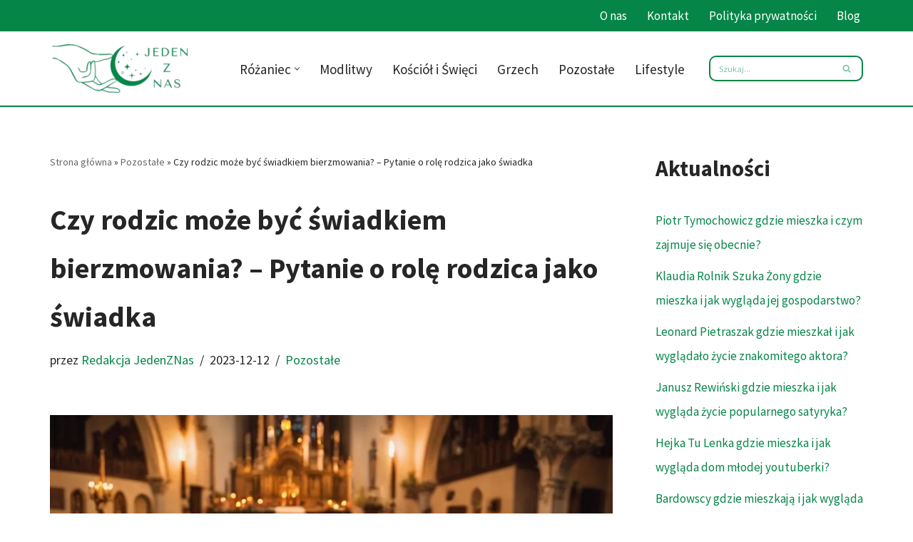

--- FILE ---
content_type: text/html; charset=UTF-8
request_url: https://jedenznas.eu/czy-rodzic-moze-byc-swiadkiem-bierzmowania/
body_size: 24953
content:
<!DOCTYPE html><html lang="pl-PL" prefix="og: https://ogp.me/ns#"><head><script data-no-optimize="1">var litespeed_docref=sessionStorage.getItem("litespeed_docref");litespeed_docref&&(Object.defineProperty(document,"referrer",{get:function(){return litespeed_docref}}),sessionStorage.removeItem("litespeed_docref"));</script> <meta charset="UTF-8"><meta name="viewport" content="width=device-width, initial-scale=1, minimum-scale=1"><link rel="profile" href="https://gmpg.org/xfn/11"><title>Czy rodzic może być świadkiem bierzmowania? - Pytanie o rolę rodzica jako świadka - jedenznas.eu</title><meta name="robots" content="index, follow, max-snippet:-1, max-video-preview:-1, max-image-preview:large"/><link rel="canonical" href="https://jedenznas.eu/czy-rodzic-moze-byc-swiadkiem-bierzmowania/" /><meta property="og:locale" content="pl_PL" /><meta property="og:type" content="article" /><meta property="og:title" content="Czy rodzic może być świadkiem bierzmowania? - Pytanie o rolę rodzica jako świadka - jedenznas.eu" /><meta property="og:description" content="Wprowadzenie Czy zastanawia&#322;e&#347; si&#281; kiedy&#347;, czy jako rodzic, mo&#380;esz stan&#261;&#263; u boku swojego dziecka jako &#347;wiadek podczas jednego z najwa&#380;niejszych moment&oacute;w w jego &#380;yciu duchowym &#8211; sakramentu bierzmowania? To pytanie, kt&oacute;re nurtuje wielu wiernych Ko&#347;cio&#322;a Katolickiego, szukaj&#261;cych odpowiedzi na w&#261;tpliwo&#347;ci zwi&#261;zane z tradycj&#261; i wytycznymi prawa kanonicznego. Sakrament bierzmowania to wa&#380;ny krok w &#380;yciu ka&#380;dego&hellip;&nbsp;" /><meta property="og:url" content="https://jedenznas.eu/czy-rodzic-moze-byc-swiadkiem-bierzmowania/" /><meta property="article:section" content="Pozostałe" /><meta property="og:image" content="https://jedenznas.eu/wp-content/uploads/2023/12/Czy-rodzic-moze-byc-swiadkiem-bierzmowania_-Pytanie-o-role-rodzica-jako-swiadka-154560284.jpg" /><meta property="og:image:secure_url" content="https://jedenznas.eu/wp-content/uploads/2023/12/Czy-rodzic-moze-byc-swiadkiem-bierzmowania_-Pytanie-o-role-rodzica-jako-swiadka-154560284.jpg" /><meta property="og:image:width" content="1216" /><meta property="og:image:height" content="832" /><meta property="og:image:alt" content="Czy rodzic może być świadkiem bierzmowania? &#8211; Pytanie o rolę rodzica jako świadka" /><meta property="og:image:type" content="image/jpeg" /><meta property="article:published_time" content="2023-12-12T13:45:37+01:00" /><meta name="twitter:card" content="summary_large_image" /><meta name="twitter:title" content="Czy rodzic może być świadkiem bierzmowania? - Pytanie o rolę rodzica jako świadka - jedenznas.eu" /><meta name="twitter:description" content="Wprowadzenie Czy zastanawia&#322;e&#347; si&#281; kiedy&#347;, czy jako rodzic, mo&#380;esz stan&#261;&#263; u boku swojego dziecka jako &#347;wiadek podczas jednego z najwa&#380;niejszych moment&oacute;w w jego &#380;yciu duchowym &#8211; sakramentu bierzmowania? To pytanie, kt&oacute;re nurtuje wielu wiernych Ko&#347;cio&#322;a Katolickiego, szukaj&#261;cych odpowiedzi na w&#261;tpliwo&#347;ci zwi&#261;zane z tradycj&#261; i wytycznymi prawa kanonicznego. Sakrament bierzmowania to wa&#380;ny krok w &#380;yciu ka&#380;dego&hellip;&nbsp;" /><meta name="twitter:image" content="https://jedenznas.eu/wp-content/uploads/2023/12/Czy-rodzic-moze-byc-swiadkiem-bierzmowania_-Pytanie-o-role-rodzica-jako-swiadka-154560284.jpg" /><meta name="twitter:label1" content="Napisane przez" /><meta name="twitter:data1" content="Redakcja JedenZNas" /><meta name="twitter:label2" content="Czas czytania" /><meta name="twitter:data2" content="11 minut/y" /> <script type="application/ld+json" class="rank-math-schema">{"@context":"https://schema.org","@graph":[{"@type":"Organization","@id":"https://jedenznas.eu/#organization","name":"jedenznas.eu","url":"https://jedenznas.eu","logo":{"@type":"ImageObject","@id":"https://jedenznas.eu/#logo","url":"https://jedenznas.eu/wp-content/uploads/2023/11/Favicon-jedenznas.png","contentUrl":"https://jedenznas.eu/wp-content/uploads/2023/11/Favicon-jedenznas.png","inLanguage":"pl-PL","width":"512","height":"512"}},{"@type":"WebSite","@id":"https://jedenznas.eu/#website","url":"https://jedenznas.eu","publisher":{"@id":"https://jedenznas.eu/#organization"},"inLanguage":"pl-PL"},{"@type":"ImageObject","@id":"https://jedenznas.eu/wp-content/uploads/2023/12/Czy-rodzic-moze-byc-swiadkiem-bierzmowania_-Pytanie-o-role-rodzica-jako-swiadka-154560284.jpg","url":"https://jedenznas.eu/wp-content/uploads/2023/12/Czy-rodzic-moze-byc-swiadkiem-bierzmowania_-Pytanie-o-role-rodzica-jako-swiadka-154560284.jpg","width":"1216","height":"832","inLanguage":"pl-PL"},{"@type":"BreadcrumbList","@id":"https://jedenznas.eu/czy-rodzic-moze-byc-swiadkiem-bierzmowania/#breadcrumb","itemListElement":[{"@type":"ListItem","position":"1","item":{"@id":"https://jedenznas.eu","name":"Strona g\u0142\u00f3wna"}},{"@type":"ListItem","position":"2","item":{"@id":"https://jedenznas.eu/pozostale/","name":"Pozosta\u0142e"}},{"@type":"ListItem","position":"3","item":{"@id":"https://jedenznas.eu/czy-rodzic-moze-byc-swiadkiem-bierzmowania/","name":"Czy rodzic mo\u017ce by\u0107 \u015bwiadkiem bierzmowania? &#8211; Pytanie o rol\u0119 rodzica jako \u015bwiadka"}}]},{"@type":"WebPage","@id":"https://jedenznas.eu/czy-rodzic-moze-byc-swiadkiem-bierzmowania/#webpage","url":"https://jedenznas.eu/czy-rodzic-moze-byc-swiadkiem-bierzmowania/","name":"Czy rodzic mo\u017ce by\u0107 \u015bwiadkiem bierzmowania? - Pytanie o rol\u0119 rodzica jako \u015bwiadka - jedenznas.eu","datePublished":"2023-12-12T13:45:37+01:00","dateModified":"2023-12-12T13:45:37+01:00","isPartOf":{"@id":"https://jedenznas.eu/#website"},"primaryImageOfPage":{"@id":"https://jedenznas.eu/wp-content/uploads/2023/12/Czy-rodzic-moze-byc-swiadkiem-bierzmowania_-Pytanie-o-role-rodzica-jako-swiadka-154560284.jpg"},"inLanguage":"pl-PL","breadcrumb":{"@id":"https://jedenznas.eu/czy-rodzic-moze-byc-swiadkiem-bierzmowania/#breadcrumb"}},{"@type":"Person","@id":"https://jedenznas.eu/author/admin/","name":"Redakcja JedenZNas","url":"https://jedenznas.eu/author/admin/","image":{"@type":"ImageObject","@id":"https://jedenznas.eu/wp-content/litespeed/avatar/e60f7580915cf9f54fcd7daae6828e92.jpg?ver=1768391166","url":"https://jedenznas.eu/wp-content/litespeed/avatar/e60f7580915cf9f54fcd7daae6828e92.jpg?ver=1768391166","caption":"Redakcja JedenZNas","inLanguage":"pl-PL"},"sameAs":["https://jedenznas.eu"],"worksFor":{"@id":"https://jedenznas.eu/#organization"}},{"@type":"Article","headline":"Czy rodzic mo\u017ce by\u0107 \u015bwiadkiem bierzmowania? - Pytanie o rol\u0119 rodzica jako \u015bwiadka - jedenznas.eu","datePublished":"2023-12-12T13:45:37+01:00","dateModified":"2023-12-12T13:45:37+01:00","articleSection":"Pozosta\u0142e","author":{"@id":"https://jedenznas.eu/author/admin/","name":"Redakcja JedenZNas"},"publisher":{"@id":"https://jedenznas.eu/#organization"},"description":"Wprowadzenie","name":"Czy rodzic mo\u017ce by\u0107 \u015bwiadkiem bierzmowania? - Pytanie o rol\u0119 rodzica jako \u015bwiadka - jedenznas.eu","@id":"https://jedenznas.eu/czy-rodzic-moze-byc-swiadkiem-bierzmowania/#richSnippet","isPartOf":{"@id":"https://jedenznas.eu/czy-rodzic-moze-byc-swiadkiem-bierzmowania/#webpage"},"image":{"@id":"https://jedenznas.eu/wp-content/uploads/2023/12/Czy-rodzic-moze-byc-swiadkiem-bierzmowania_-Pytanie-o-role-rodzica-jako-swiadka-154560284.jpg"},"inLanguage":"pl-PL","mainEntityOfPage":{"@id":"https://jedenznas.eu/czy-rodzic-moze-byc-swiadkiem-bierzmowania/#webpage"}}]}</script> <link rel='dns-prefetch' href='//fonts.googleapis.com' /><link rel="alternate" type="application/rss+xml" title="jedenznas.eu &raquo; Kanał z wpisami" href="https://jedenznas.eu/feed/" /><link rel="alternate" type="application/rss+xml" title="jedenznas.eu &raquo; Kanał z komentarzami" href="https://jedenznas.eu/comments/feed/" /><style id="litespeed-ucss">ul{box-sizing:border-box}.wp-block-latest-posts.wp-block-latest-posts__list li{clear:both;overflow-wrap:break-word}.entry-content{counter-reset:footnotes}:root{--wp-block-synced-color:#7a00df;--wp-block-synced-color--rgb:122,0,223;--wp-bound-block-color:var(--wp-block-synced-color);--wp-editor-canvas-background:#ddd;--wp-admin-theme-color:#007cba;--wp-admin-theme-color--rgb:0,124,186;--wp-admin-theme-color-darker-10:#006ba1;--wp-admin-theme-color-darker-10--rgb:0,107,160.5;--wp-admin-theme-color-darker-20:#005a87;--wp-admin-theme-color-darker-20--rgb:0,90,135;--wp-admin-border-width-focus:2px}@media (min-resolution:192dpi){:root{--wp-admin-border-width-focus:1.5px}}:root{--wp--preset--font-size--normal:16px;--wp--preset--font-size--huge:42px}.has-text-align-center{text-align:center}.screen-reader-text{border:0;clip-path:inset(50%);margin:-1px;padding:0;word-wrap:normal!important}.screen-reader-text:focus{background-color:#ddd;clip-path:none;color:#444;display:block;font-size:1em;height:auto;left:5px;line-height:normal;padding:15px 23px 14px;text-decoration:none;top:5px;width:auto;z-index:100000}.wp-block-latest-posts{box-sizing:border-box}.wp-block-latest-posts.wp-block-latest-posts__list{list-style:none}:root :where(.wp-block-latest-posts.wp-block-latest-posts__list){padding-left:0}*,.wp-block-group,::after,::before{box-sizing:border-box}:root{--wp--preset--aspect-ratio--square:1;--wp--preset--aspect-ratio--4-3:4/3;--wp--preset--aspect-ratio--3-4:3/4;--wp--preset--aspect-ratio--3-2:3/2;--wp--preset--aspect-ratio--2-3:2/3;--wp--preset--aspect-ratio--16-9:16/9;--wp--preset--aspect-ratio--9-16:9/16;--wp--preset--color--black:#000000;--wp--preset--color--cyan-bluish-gray:#abb8c3;--wp--preset--color--white:#ffffff;--wp--preset--color--pale-pink:#f78da7;--wp--preset--color--vivid-red:#cf2e2e;--wp--preset--color--luminous-vivid-orange:#ff6900;--wp--preset--color--luminous-vivid-amber:#fcb900;--wp--preset--color--light-green-cyan:#7bdcb5;--wp--preset--color--vivid-green-cyan:#00d084;--wp--preset--color--pale-cyan-blue:#8ed1fc;--wp--preset--color--vivid-cyan-blue:#0693e3;--wp--preset--color--vivid-purple:#9b51e0;--wp--preset--color--neve-link-color:var(--nv-primary-accent);--wp--preset--color--neve-link-hover-color:var(--nv-secondary-accent);--wp--preset--color--nv-site-bg:var(--nv-site-bg);--wp--preset--color--nv-light-bg:var(--nv-light-bg);--wp--preset--color--nv-dark-bg:var(--nv-dark-bg);--wp--preset--color--neve-text-color:var(--nv-text-color);--wp--preset--color--nv-text-dark-bg:var(--nv-text-dark-bg);--wp--preset--color--nv-c-1:var(--nv-c-1);--wp--preset--color--nv-c-2:var(--nv-c-2);--wp--preset--gradient--vivid-cyan-blue-to-vivid-purple:linear-gradient(135deg,rgb(6,147,227) 0%,rgb(155,81,224) 100%);--wp--preset--gradient--light-green-cyan-to-vivid-green-cyan:linear-gradient(135deg,rgb(122,220,180) 0%,rgb(0,208,130) 100%);--wp--preset--gradient--luminous-vivid-amber-to-luminous-vivid-orange:linear-gradient(135deg,rgb(252,185,0) 0%,rgb(255,105,0) 100%);--wp--preset--gradient--luminous-vivid-orange-to-vivid-red:linear-gradient(135deg,rgb(255,105,0) 0%,rgb(207,46,46) 100%);--wp--preset--gradient--very-light-gray-to-cyan-bluish-gray:linear-gradient(135deg,rgb(238,238,238) 0%,rgb(169,184,195) 100%);--wp--preset--gradient--cool-to-warm-spectrum:linear-gradient(135deg,rgb(74,234,220) 0%,rgb(151,120,209) 20%,rgb(207,42,186) 40%,rgb(238,44,130) 60%,rgb(251,105,98) 80%,rgb(254,248,76) 100%);--wp--preset--gradient--blush-light-purple:linear-gradient(135deg,rgb(255,206,236) 0%,rgb(152,150,240) 100%);--wp--preset--gradient--blush-bordeaux:linear-gradient(135deg,rgb(254,205,165) 0%,rgb(254,45,45) 50%,rgb(107,0,62) 100%);--wp--preset--gradient--luminous-dusk:linear-gradient(135deg,rgb(255,203,112) 0%,rgb(199,81,192) 50%,rgb(65,88,208) 100%);--wp--preset--gradient--pale-ocean:linear-gradient(135deg,rgb(255,245,203) 0%,rgb(182,227,212) 50%,rgb(51,167,181) 100%);--wp--preset--gradient--electric-grass:linear-gradient(135deg,rgb(202,248,128) 0%,rgb(113,206,126) 100%);--wp--preset--gradient--midnight:linear-gradient(135deg,rgb(2,3,129) 0%,rgb(40,116,252) 100%);--wp--preset--font-size--small:13px;--wp--preset--font-size--medium:20px;--wp--preset--font-size--large:36px;--wp--preset--font-size--x-large:42px;--wp--preset--spacing--20:0.44rem;--wp--preset--spacing--30:0.67rem;--wp--preset--spacing--40:1rem;--wp--preset--spacing--50:1.5rem;--wp--preset--spacing--60:2.25rem;--wp--preset--spacing--70:3.38rem;--wp--preset--spacing--80:5.06rem;--wp--preset--shadow--natural:6px 6px 9px rgba(0, 0, 0, 0.2);--wp--preset--shadow--deep:12px 12px 50px rgba(0, 0, 0, 0.4);--wp--preset--shadow--sharp:6px 6px 0px rgba(0, 0, 0, 0.2);--wp--preset--shadow--outlined:6px 6px 0px -3px rgb(255, 255, 255), 6px 6px rgb(0, 0, 0);--wp--preset--shadow--crisp:6px 6px 0px rgb(0, 0, 0)}.wp-elements-e9ed67a2e292ed7fdbc7ae38df68c080 a:where(:not(.wp-element-button)){color:var(--wp--preset--color--nv-site-bg)}#ez-toc-container{background:#f9f9f9;border:1px solid #aaa;border-radius:4px;-webkit-box-shadow:0 1px 1px rgba(0,0,0,.05);box-shadow:0 1px 1px rgba(0,0,0,.05);display:table;margin-bottom:1em;padding:10px 20px 10px 10px;position:relative;width:auto}#ez-toc-container ul ul{margin-left:1.5em}#ez-toc-container li,#ez-toc-container ul,h1,h2,h3,p{padding:0}body,html,li,ul{margin:0;padding:0}#ez-toc-container li,#ez-toc-container ul,#ez-toc-container ul li{background:0 0;list-style:none none;line-height:1.6;margin:0;overflow:hidden;z-index:1}#ez-toc-container .ez-toc-title{text-align:left;line-height:1.45;margin:0;padding:0}.ez-toc-title-container{display:table;width:100%}.ez-toc-btn,.ez-toc-title,.ez-toc-title-toggle{display:inline;text-align:left;vertical-align:middle}#ez-toc-container a{color:#444;box-shadow:none;text-decoration:none;text-shadow:none;display:inline-flex;align-items:stretch;flex-wrap:nowrap}#ez-toc-container a:visited{color:#9f9f9f}#ez-toc-container a:hover{text-decoration:underline}#ez-toc-container a.ez-toc-toggle{display:flex;align-items:center;color:#444;background:inherit;border:inherit}.ez-toc-btn{display:inline-block;padding:6px 12px;margin-bottom:0;font-size:14px;font-weight:400;line-height:1.428571429;text-align:center;white-space:nowrap;cursor:pointer;background-image:none;border:1px solid transparent;border-radius:4px;-webkit-user-select:none;-moz-user-select:none;-ms-user-select:none;-o-user-select:none;user-select:none}.ez-toc-btn:focus{outline:thin dotted #333;outline:5px auto -webkit-focus-ring-color;outline-offset:-2px}.ez-toc-btn:focus,.ez-toc-btn:hover{color:#333;text-decoration:none}.ez-toc-btn:active{outline:0;-webkit-box-shadow:inset 0 3px 5px rgba(0,0,0,.125);box-shadow:inset 0 3px 5px rgba(0,0,0,.125)}.ez-toc-btn-default{color:#333;background-color:#fff}.ez-toc-btn-default:active{background-color:#ebebeb}.ez-toc-btn-default:active,.ez-toc-btn-default:focus,.ez-toc-btn-default:hover{color:#333;border-color:#adadad}.ez-toc-btn-default:active{background-image:none;-webkit-box-shadow:inset 0 3px 5px rgba(0,0,0,.125);box-shadow:inset 0 3px 5px rgba(0,0,0,.125)}.ez-toc-btn-xs{font-size:12px;line-height:1.5;border-radius:3px;padding:1px 5px}.ez-toc-btn-default{text-shadow:0-1px 0 rgba(0,0,0,.2);-webkit-box-shadow:inset 0 1px 0 rgba(255,255,255,.15),0 1px 1px rgba(0,0,0,.075);box-shadow:inset 0 1px 0 rgba(255,255,255,.15),0 1px 1px rgba(0,0,0,.075);text-shadow:0 1px 0#fff;background-image:-webkit-gradient(linear,left 0,left 100%,from(#fff),to(#e0e0e0));background-image:-webkit-linear-gradient(top,#fff,#e0e0e0);background-image:-moz-linear-gradient(top,#fff 0,#e0e0e0 100%);background-image:linear-gradient(180deg,#fff 0,#e0e0e0);background-repeat:repeat-x;border-color:#ccc}.ez-toc-btn:active{background-image:none}.ez-toc-btn-default:focus,.ez-toc-btn-default:hover{background-color:#e0e0e0;background-position:0-15px}.ez-toc-btn-default:active{background-color:#e0e0e0;border-color:#dbdbdb}.ez-toc-pull-right{float:right!important;margin-left:10px}#ez-toc-container .ez-toc-js-icon-con{display:initial;float:right;position:relative;font-size:16px;padding:0;border:1px solid #999191;border-radius:5px;cursor:pointer;left:10px;width:35px}div#ez-toc-container .ez-toc-title{display:initial;font-size:120%;font-weight:500}.ez-toc-icon-toggle-span{display:flex;align-items:center;width:35px;height:30px;justify-content:center;direction:ltr}#ez-toc-container .eztoc-toggle-hide-by-default,.eztoc-hide{display:none}div#ez-toc-container ul li,div#ez-toc-container ul li a{font-size:95%;font-weight:500}div#ez-toc-container nav ul ul li{font-size:90%}div#ez-toc-container{width:100%}.ez-toc-container-direction{direction:ltr}.ez-toc-counter ul{counter-reset:item}.ez-toc-counter nav ul li a::before{content:counters(item,".",decimal)". ";display:inline-block;counter-increment:item;flex-grow:0;flex-shrink:0;margin-right:.2em;float:left}button{text-align:center;font-family:var(--bodyfontfamily),var(--nv-fallback-ff);cursor:pointer;background:var(--primarybtnbg);color:var(--primarybtncolor);border-style:solid;border-color:currentColor;fill:currentColor;border-width:var(--primarybtnborderwidth,0);border-radius:var(--primarybtnborderradius,3px);padding:var(--primarybtnpadding,13px 15px);font-weight:var(--btnfontweight,700);font-size:var(--btnfs,var(--bodyfontsize));line-height:var(--btnlineheight,1.6);letter-spacing:var(--btnletterspacing,var(--bodyletterspacing));text-transform:var(--btntexttransform,none)}button:hover{background:var(--primarybtnhoverbg);color:var(--primarybtnhovercolor);border-color:var(--primarybtnhovercolor)}form input:read-write{border-style:solid;border-color:var(--formfieldbordercolor);border-width:var(--formfieldborderwidth);border-radius:var(--formfieldborderradius,3px);background:var(--formfieldbgcolor);color:var(--formfieldcolor);padding:var(--formfieldpadding);text-transform:var(--formfieldtexttransform);font-weight:var(--formfieldfontweight);font-family:var(--bodyfontfamily);font-size:var(--formfieldfontsize);letter-spacing:var(--formfieldletterspacing);line-height:var(--formfieldlineheight)}form label{font-weight:var(--formlabelfontweight,var(--bodyfontweight));text-transform:var(--formlabeltexttransform);letter-spacing:var(--formlabelletterspacing);line-height:var(--formlabellineheight);font-size:var(--formlabelfontsize,var(--bodyfontsize))}.nv-meta-list li{font-weight:var(--fontweight);text-transform:var(--texttransform);letter-spacing:var(--letterspacing);line-height:var(--lineheight);font-size:var(--fontsize)}.title.entry-title{font-size:var(--fontsize,var(--h1fontsize));font-weight:var(--fontweight,var(--h1fontweight));line-height:var(--lineheight,var(--h1lineheight));letter-spacing:var(--letterspacing,var(--h1letterspacing));text-transform:var(--texttransform,var(--h1texttransform))}h1,h2,h3{font-size:100%;font-weight:400;font-family:var(--headingsfontfamily),var(--nv-fallback-ff);color:var(--headingcolor,inherit)}ul{list-style:none;padding-left:var(--listpad,0);list-style:var(--liststyle,none)}button,html,input{box-sizing:border-box}button,input{margin:0;line-height:inherit}html{-ms-overflow-style:scrollbar;font-size:100%}img{height:auto;max-width:100%}.container{width:100%;padding-right:15px;padding-left:15px;margin:0 auto;max-width:var(--container)}.row{display:flex;flex-wrap:wrap;margin:0-15px}.col{padding:0 15px;margin:0 auto;flex-grow:1;max-width:100%}body{background-color:var(--nv-site-bg);color:var(--nv-text-color);font-size:var(--bodyfontsize);line-height:var(--bodylineheight);letter-spacing:var(--bodyletterspacing);font-family:var(--bodyfontfamily),var(--nv-fallback-ff);text-transform:var(--bodytexttransform);font-weight:var(--bodyfontweight);overflow-x:hidden;direction:ltr;-webkit-font-smoothing:antialiased;-moz-osx-font-smoothing:grayscale}h1,h2,h3,p{margin:0 0 30px}a{--linkdeco:none;color:var(--nv-primary-accent);cursor:pointer;text-decoration:var(--linkdeco)}a:focus,a:hover{opacity:.9;color:var(--nv-secondary-accent)}.widget_text a:not([class]){--linkdeco:underline}h1{font-size:var(--h1fontsize);font-weight:var(--h1fontweight);line-height:var(--h1lineheight);letter-spacing:var(--h1letterspacing);text-transform:var(--h1texttransform)}h2{font-size:var(--h2fontsize);font-weight:var(--h2fontweight);line-height:var(--h2lineheight);letter-spacing:var(--h2letterspacing);text-transform:var(--h2texttransform)}h3{font-size:var(--h3fontsize);font-weight:var(--h3fontweight);line-height:var(--h3lineheight);letter-spacing:var(--h3letterspacing);text-transform:var(--h3texttransform)}.show-on-focus{position:absolute;width:1px;height:1px;clip:rect(1px,1px,1px,1px);top:32px;background:var(--nv-site-bg);padding:10px 15px}.show-on-focus:focus{z-index:999999;width:auto;height:auto;clip:auto}.screen-reader-text{position:absolute;left:-10000px;top:auto;width:1px;height:1px;overflow:hidden}.nv-icon{fill:currentColor}.nv-search{display:flex}.has-nv-site-bg-color{color:var(--nv-site-bg)!important}.site-logo{align-items:center;display:flex}.site-logo img{max-width:var(--maxwidth);display:block;margin:0 auto}.header-menu-sidebar .nav-ul .sub-menu,.nav-ul li:hover>.sub-menu{opacity:1;visibility:visible}.caret{transition:.3s ease}.dd-title,.nav-ul li a{display:flex;align-items:center}.dd-title{flex-grow:var(--flexg)}.nav-ul{display:flex;flex-wrap:wrap;margin-right:calc(var(--spacing)/2*-1);margin-left:calc(var(--spacing)/2*-1)}.nav-ul>li{margin:0 calc(var(--spacing)/2)}.nav-ul li a{min-height:var(--height);color:var(--color);position:relative;width:100%}.nav-ul .caret{line-height:0;justify-content:center;display:flex}.nav-ul .caret svg{width:.5em;height:.5em}.nav-ul li{display:block;position:relative}.nav-ul li:hover>.wrap .caret,.nav-ul li:hover>.wrap>a{color:var(--hovercolor,var(--nv-primary-accent))}.nav-ul .sub-menu{background:var(--bgcolor,var(--overlaycolor));z-index:100;position:absolute;top:100%;box-shadow:rgba(149,157,165,.2)0 8px 24px;visibility:hidden;opacity:0;right:0}.nav-ul .sub-menu li{min-width:150px;width:100%}.nav-ul .sub-menu li>.wrap{padding:10px 20px;white-space:nowrap;display:flex}.header-menu-sidebar .nav-ul li,.header-menu-sidebar .nv-nav-wrap{width:100%}.header-menu-sidebar .nav-ul{flex-direction:column;width:100%}.header-menu-sidebar .nav-ul li:not([class*=block])>.wrap>a{padding:15px 0;white-space:normal}.header-menu-sidebar .nav-ul .caret svg{width:var(--smiconsize,1em);height:var(--smiconsize,1em)}.header-menu-sidebar .nav-ul .caret-wrap{margin:-15px 0;padding:15px}.header-menu-sidebar .nav-ul .sub-menu{left:unset!important;top:unset!important;right:unset!important;background:0;position:relative;max-width:100%;box-shadow:none;display:none}.navbar-toggle,.navbar-toggle-wrapper{align-items:center}.navbar-toggle{--primarybtncolor:var(--color);--primarybtnhovercolor:var(--color);--primarybtnbg:var(--bgcolor, transparent);--primarybtnhoverbg:var(--bgcolor, transparent);--primarybtnborderwidth:var(--borderwidth, 1px);--primarybtnborderradius:var(--borderradius, 0);padding:var(--padding,10px 15px);box-shadow:none;display:flex}.navbar-toggle:focus{outline:1px solid}.icon-bar{background-color:currentColor;transition:all .1s ease;position:relative;display:block;width:15px;height:2px}.icon-bar:nth-child(2){margin:3px 0}.wrapper{display:flex;min-height:100vh;flex-direction:column;position:relative;transition:all .3s cubic-bezier(.79,.14,.15,.86)}body>.wrapper:not(.et-fb-iframe-ancestor){overflow:hidden}.neve-main{flex:1 auto}input[type=search]{display:inline-block;-webkit-appearance:none;-moz-appearance:none;appearance:none;outline:0;resize:vertical}input:read-write:focus{outline:0;box-shadow:0 0 3px 0 var(--nv-secondary-accent);--formfieldbordercolor:var(--nv-secondary-accent)}::placeholder{color:inherit;opacity:.5}.nv-meta-list li,.nv-meta-list span,label{display:inline-block}.widget-search{width:100%;margin:0!important}.search-form{display:flex;max-width:100%;line-height:1;--primarybtnbg:var(--formfieldbgcolor);--primarybtnhoverbg:var(--formfieldbgcolor);--primarybtncolor:var(--formfieldbordercolor);--primarybtnhovercolor:var(--formfieldbordercolor)}.search-form svg{fill:var(--formfieldcolor);width:var(--formfieldfontsize);opacity:.5;height:auto}.search-form .search-submit{display:flex;justify-content:center;align-items:center;min-width:45px;z-index:1;--primarybtnborderwidth:var(--formfieldborderwidth);--primarybtnborderradius:var(--formfieldborderradius);--primarybtnpadding:var(--formfieldpadding);border-bottom-left-radius:0;border-top-left-radius:0;border-left:0;border-color:var(--formfieldbordercolor);position:relative;height:var(--height);overflow:hidden;white-space:nowrap}.search-form .search-submit::before{content:"";display:block;width:3px;height:100%;background-color:var(--formfieldbgcolor);left:-3px;top:0;bottom:0;position:absolute}.search-form .search-field{overflow:hidden;text-overflow:ellipsis;height:var(--height);border-right:0;flex-grow:1;border-top-right-radius:0;border-bottom-right-radius:0;width:calc(100% - 45px);max-width:100%}.search-form .search-field:focus~button{box-shadow:0 0 3px 0 var(--nv-secondary-accent);border-color:var(--nv-secondary-accent)}.nv-meta-list{margin-bottom:20px;font-size:.9em}.nv-meta-list li:not(:last-child)::after{content:"/";padding:0 8px}.entry-title{word-wrap:break-word}article{word-break:break-word}.nv-single-post-wrap>div:first-child{margin-top:60px}.nv-single-post-wrap>div:last-child{padding-bottom:30px}.nv-single-post-wrap>div:not(:last-child){margin-bottom:var(--spacing,60px)}.entry-header{text-align:var(--textalign,center)}.entry-header .title{margin-bottom:10px}.nv-content-wrap{--listpad:20px;--liststyle:disc;--img-m:24px}.nv-content-wrap ul{margin:30px 0}.nv-content-wrap li,.widget li{margin-top:10px}.nv-single-post-wrap{margin-bottom:60px}.nv-sidebar-wrap{padding:60px 15px;margin-bottom:20px;flex-grow:1}.widget{word-break:break-word;margin-bottom:40px}.widget:last-child{margin:0}.widget ul{padding:0}.nv-title-meta-wrap .neve-breadcrumbs-wrapper{margin-bottom:30px;display:block}.neve-breadcrumbs-wrapper{font-size:14px}.neve-breadcrumbs-wrapper a{color:#676767}.component-wrap,.item--inner,.nav-ul .wrap a .dd-title,.nav-ul a,.site-logo{justify-content:var(--justify,flex-start);text-align:var(--textalign,left)}@media (min-width:960px){.neve-main>.container .col{max-width:70%}.neve-main>.container>.row{flex-wrap:nowrap}.nv-sidebar-wrap{max-width:30%}.nv-sidebar-wrap.nv-right{padding-left:45px}}.header-menu-sidebar{padding:0;position:fixed;max-width:100%;top:0;z-index:999900;visibility:hidden;display:flex;height:100vh}.header-menu-sidebar .navbar-toggle-wrapper{display:flex;justify-content:flex-end;padding:8px 10px}.header-menu-sidebar .navbar-toggle-wrapper button.navbar-toggle{position:relative}.tcb{transition:all .3s cubic-bezier(.79,.14,.15,.86)}.header-menu-sidebar-bg{background:var(--bgcolor);color:var(--color);display:flex;flex-direction:column;word-wrap:break-word;width:100%}.header-menu-sidebar-inner{padding:20px 0;overflow-x:hidden;height:100%;display:none;opacity:0;transition:opacity .3s ease}.header-menu-sidebar-inner .item--inner{width:100%}.menu_sidebar_slide_left .header-menu-sidebar{left:0;transform:translateX(-100%)}.hfg-ov{top:0;bottom:0;right:0;left:0;background:rgba(0,0,0,.5);position:fixed;transform:translate3d(0,0,0);z-index:999899;transition:all .3s linear;visibility:hidden;opacity:0}.hfg-pe{pointer-events:none}.site-footer{position:relative;z-index:11}.site-footer .item--inner{width:100%}.site-footer p:last-child{margin-bottom:0}.footer--row .hfg-slot{display:flex;flex-direction:column}.footer--row .row{display:grid;align-items:var(--valign)}.footer--row .builder-item{width:100%}@media (max-width:960px){footer .footer--row-inner .row{grid-template-columns:1fr}}.builder-item,.site-header{position:relative}.site-header .header--row-inner{align-items:center;display:flex}.builder-item{margin:4px 0;min-height:1px;padding-right:15px;padding-left:15px}@media (min-width:960px){.builder-item{margin:8px 0}}.hfg-slot{display:flex;align-items:center}.hfg-slot.right{justify-content:flex-end}.hfg-slot.center{justify-content:center}.header-menu-sidebar-bg,[class*=row-inner]{position:relative;background:var(--bgimage,var(--bgcolor,#fff));background-position:var(--bgposition,center);background-repeat:no-repeat;background-size:cover;background-attachment:var(--bgattachment)}.header-menu-sidebar-bg::before,[class*=row-inner]::before{display:block;width:100%;top:0;bottom:0;position:absolute;content:"";background-color:var(--overlaycolor);opacity:var(--bgoverlayopacity)}[class*=row-inner]:not(.footer--row-inner){border-bottom:var(--rowbwidth,0) solid var(--rowbcolor)}.footer--row-inner{border-top:var(--rowbwidth,0) solid var(--rowbcolor)}[data-row-id]{background:var(--bgcolor)}[data-row-id],[data-row-id] a{color:var(--color)}[data-row-id] .row{display:grid;grid-template-columns:auto auto;min-height:var(--height,auto)}.hfg_header.site-header{box-shadow:0-1px 3px rgba(0,0,0,.1)}.header .builder-item .item--inner[class*=nav-icon]{padding:0!important}.hfg-grid{display:flex}@media (min-width:960px){.hide-on-desktop{display:none}}@media (max-width:959px){.hide-on-tablet{display:none}}@media (max-width:576px){.hide-on-mobile{display:none}}.component-wrap{display:flex;margin:4px 0}.builder-item .item--inner{color:var(--color);font-family:var(--fontfamily,var(--bodyfontfamily));font-size:var(--fontsize,var(--bodyfontsize));line-height:var(--lineheight,var(--bodylineheight));letter-spacing:var(--letterspacing,var(--bodyletterspacing));font-weight:var(--fontweight,var(--bodyfontweight));text-transform:var(--texttransform,var(--bodytexttransform));padding:var(--padding,0);margin:var(--margin,0);position:relative}.builder-item .item--inner.has_menu{position:unset}.nv-meta-list li.meta:not(:last-child):after{content:"/"}.nav-ul li .caret svg{width:var(--smiconsize,.5em);height:var(--smiconsize,.5em)}.nav-ul .sub-menu li{border-style:var(--itembstyle)}:root{--container:748px;--postwidth:100%;--primarybtnbg:var(--nv-c-2);--primarybtnhoverbg:var(--nv-primary-accent);--primarybtncolor:#fff;--secondarybtncolor:var(--nv-primary-accent);--primarybtnhovercolor:#fff;--secondarybtnhovercolor:var(--nv-primary-accent);--primarybtnborderradius:3px;--secondarybtnborderradius:3px;--secondarybtnborderwidth:3px;--btnpadding:13px 15px;--primarybtnpadding:13px 15px;--secondarybtnpadding:calc(13px - 3px) calc(15px - 3px);--bodyfontfamily:"Source Sans Pro";--bodyfontsize:15px;--bodylineheight:1.6em;--bodyletterspacing:0px;--bodyfontweight:400;--bodytexttransform:none;--h1fontsize:36px;--h1fontweight:700;--h1lineheight:1.2em;--h1letterspacing:0px;--h1texttransform:none;--h2fontsize:28px;--h2fontweight:700;--h2lineheight:1.3em;--h2letterspacing:0px;--h2texttransform:none;--h3fontsize:24px;--h3fontweight:700;--h3lineheight:1.4em;--h3letterspacing:0px;--h3texttransform:none;--h4fontsize:20px;--h4fontweight:700;--h4lineheight:1.6em;--h4letterspacing:0px;--h4texttransform:none;--h5fontsize:16px;--h5fontweight:700;--h5lineheight:1.6em;--h5letterspacing:0px;--h5texttransform:none;--h6fontsize:14px;--h6fontweight:700;--h6lineheight:1.6em;--h6letterspacing:0px;--h6texttransform:none;--formfieldborderwidth:2px;--formfieldborderradius:3px;--formfieldbgcolor:var(--nv-site-bg);--formfieldbordercolor:#dddddd;--formfieldcolor:var(--nv-text-color);--formfieldpadding:10px 12px}.nv-meta-list,.single .nv-meta-list{--avatarsize:20px}.entry-header{--textalign:left}.single:not(.single-product){--c-vspace:0 0 0 0}.header-top,.scroll-to-top{--bgcolor:var(--nv-primary-accent)}.scroll-to-top{--color:var(--nv-text-dark-bg);--padding:8px 10px;--borderradius:3px;--hovercolor:var(--nv-text-dark-bg);--hoverbgcolor:var(--nv-primary-accent);--size:16px}.header-top{--rowbcolor:var(--nv-light-bg);--color:var(--nv-text-color)}.header-main,.header-menu-sidebar-bg{--color:var(--nv-text-color);--bgcolor:var(--nv-site-bg)}.header-main{--rowbwidth:2px;--rowbcolor:var(--nv-primary-accent)}.header-menu-sidebar-bg{--justify:flex-start;--textalign:left;--flexg:1;--wrapdropdownwidth:auto}.header-menu-sidebar{width:360px}.builder-item--logo{--maxwidth:120px;--color:var(--nv-site-bg);--fs:24px;--padding:10px 0;--margin:0;--textalign:left;--justify:flex-start}.builder-item--nav-icon,.header-menu-sidebar .close-sidebar-panel .navbar-toggle{--borderradius:0}.builder-item--nav-icon{--label-margin:0 5px 0 0;--padding:10px 15px;--margin:0}.builder-item--primary-menu{--hovercolor:var(--nv-secondary-accent);--hovertextcolor:var(--nv-text-color);--activecolor:var(--nv-primary-accent);--spacing:20px;--height:25px;--smiconsize:7px;--padding:0;--margin:0;--fontsize:1em;--lineheight:1.6em;--letterspacing:0px;--fontweight:500;--texttransform:none;--iconsize:1em}.builder-item--primary-menu .sub-menu{--bstyle:none;--itembstyle:none}.builder-item--header_search{--height:40px;--formfieldfontsize:14px;--formfieldborderwidth:2px;--formfieldborderradius:2px;--formfieldbordercolor:var(--nv-primary-accent);--formfieldcolor:var(--nv-primary-accent);--padding:0;--margin:0}.builder-item--secondary-menu{--color:var(--nv-site-bg);--hovercolor:var(--nv-secondary-accent);--hovertextcolor:var(--nv-text-color);--spacing:20px;--height:25px;--padding:0;--margin:0;--fontsize:1em;--lineheight:1.6em;--letterspacing:0px;--fontweight:500;--texttransform:none;--iconsize:1em}.footer-top-inner .row{grid-template-columns:1fr 1fr 1fr;--valign:flex-start}.footer-bottom,.footer-top{--rowbcolor:var(--nv-light-bg)}.footer-top{--color:var(--nv-text-color);--bgcolor:var(--nv-primary-accent)}.footer-bottom-inner .row{grid-template-columns:1fr;--valign:flex-start}.footer-bottom{--color:var(--nv-text-dark-bg);--bgcolor:var(--nv-dark-bg)}.builder-item--footer-one-widgets,.builder-item--footer_copyright{--padding:0;--margin:0;--textalign:left;--justify:flex-start}.builder-item--footer_copyright{--fontsize:1em;--lineheight:1.6;--letterspacing:0px;--fontweight:500;--texttransform:none;--iconsize:1em}@media (min-width:576px){:root{--container:992px;--postwidth:100%;--btnpadding:13px 15px;--primarybtnpadding:13px 15px;--secondarybtnpadding:calc(13px - 3px) calc(15px - 3px);--bodyfontsize:16px;--bodylineheight:1.6em;--bodyletterspacing:0px;--h1fontsize:38px;--h1lineheight:1.2em;--h1letterspacing:0px;--h2fontsize:30px;--h2lineheight:1.2em;--h2letterspacing:0px;--h3fontsize:26px;--h3lineheight:1.4em;--h3letterspacing:0px;--h4fontsize:22px;--h4lineheight:1.5em;--h4letterspacing:0px;--h5fontsize:18px;--h5lineheight:1.6em;--h5letterspacing:0px;--h6fontsize:14px;--h6lineheight:1.6em;--h6letterspacing:0px}.nv-meta-list,.single .nv-meta-list{--avatarsize:20px}.entry-header{--textalign:left}.single:not(.single-product){--c-vspace:0 0 0 0}.scroll-to-top{--padding:8px 10px;--size:16px}.header-main{--rowbwidth:2px}.header-menu-sidebar-bg{--justify:flex-start;--textalign:left;--flexg:1;--wrapdropdownwidth:auto}.header-menu-sidebar{width:360px}.builder-item--logo{--maxwidth:120px;--fs:24px;--padding:10px 0;--margin:0;--textalign:left;--justify:flex-start}.builder-item--nav-icon{--label-margin:0 5px 0 0;--padding:10px 15px;--margin:0}.builder-item--primary-menu{--spacing:20px;--height:25px;--smiconsize:7px;--padding:0;--margin:0;--fontsize:1em;--lineheight:1.6em;--letterspacing:0px;--iconsize:1em}.builder-item--header_search{--height:40px;--formfieldfontsize:14px;--formfieldborderwidth:2px;--formfieldborderradius:2px;--padding:0;--margin:0}.builder-item--secondary-menu{--spacing:20px;--height:25px;--padding:0;--margin:0;--fontsize:1em;--lineheight:1.6em;--letterspacing:0px;--iconsize:1em}.builder-item--footer-one-widgets,.builder-item--footer_copyright{--padding:0;--margin:0;--textalign:left;--justify:flex-start}.builder-item--footer_copyright{--fontsize:1em;--lineheight:1.6;--letterspacing:0px;--iconsize:1em}}@media (min-width:960px){:root{--container:1170px;--postwidth:100%;--btnpadding:13px 15px;--primarybtnpadding:13px 15px;--secondarybtnpadding:calc(13px - 3px) calc(15px - 3px);--bodyfontsize:20px;--bodylineheight:1.7em;--bodyletterspacing:0px;--h1fontsize:35px;--h1lineheight:1.7em;--h1letterspacing:0px;--h2fontsize:31px;--h2lineheight:1.7em;--h2letterspacing:0px;--h3fontsize:26px;--h3lineheight:1.7em;--h3letterspacing:0px;--h4fontsize:23px;--h4lineheight:1.5em;--h4letterspacing:0px;--h5fontsize:19px;--h5lineheight:1.6em;--h5letterspacing:0px;--h6fontsize:15px;--h6lineheight:1.6em;--h6letterspacing:0px}.neve-main>.single-post-container .nv-single-post-wrap.col{max-width:70%}.neve-main>.single-post-container .nv-sidebar-wrap{max-width:30%}.nv-meta-list,.single .nv-meta-list{--avatarsize:20px}.single h1.entry-title{--fontsize:40px;--lineheight:1.7em}.entry-header{--textalign:left}.single:not(.single-product){--c-vspace:0 0 0 0}.scroll-to-top{--padding:8px 10px;--size:16px}.header-main{--rowbwidth:2px}.header-menu-sidebar-bg{--justify:flex-start;--textalign:left;--flexg:1;--wrapdropdownwidth:auto}.header-menu-sidebar{width:360px}.builder-item--logo{--maxwidth:238px;--fs:24px;--padding:10px 0;--margin:0;--textalign:left;--justify:flex-start}.builder-item--nav-icon{--label-margin:0 5px 0 0;--padding:10px 15px;--margin:0}.builder-item--primary-menu{--spacing:20px;--height:25px;--smiconsize:7px;--padding:0;--margin:0;--fontsize:19px;--lineheight:1.6em;--letterspacing:0px;--iconsize:19px}.builder-item--header_search{--height:36px;--formfieldfontsize:12px;--formfieldborderwidth:2px;--formfieldborderradius:10px;--padding:0;--margin:0}.builder-item--secondary-menu{--spacing:20px;--height:25px;--padding:0;--margin:0;--fontsize:17px;--lineheight:1.6em;--letterspacing:0px;--iconsize:17px}.builder-item--footer-one-widgets{--padding:0;--margin:0;--textalign:left;--justify:flex-start}.builder-item--footer_copyright{--padding:0;--margin:0;--fontsize:1em;--lineheight:1.6;--letterspacing:0px;--iconsize:1em;--textalign:center;--justify:center}.nv-cv-d{content-visibility:auto}}@media (max-width:576px){.nv-cv-m{content-visibility:auto}}.scroll-to-top{right:20px;border:0;position:fixed;bottom:30px;display:none;opacity:0;visibility:hidden;transition:opacity .3s ease-in-out,visibility .3s ease-in-out;align-items:center;justify-content:center;z-index:999}@supports (-webkit-overflow-scrolling:touch){.scroll-to-top{bottom:74px}}.scroll-to-top:hover{text-decoration:none}.scroll-to-top.scroll-show-mobile{display:flex}@media (min-width:960px){.scroll-to-top{display:flex}}.scroll-to-top{color:var(--color);padding:var(--padding);border-radius:var(--borderradius);background:var(--bgcolor)}.scroll-to-top:focus,.scroll-to-top:hover{color:var(--hovercolor);background:var(--hoverbgcolor)}.scroll-to-top-icon{width:var(--size);height:var(--size)}:root{--nv-primary-accent:#058648;--nv-secondary-accent:#860543;--nv-site-bg:#ffffff;--nv-light-bg:#f4f5f7;--nv-dark-bg:#121212;--nv-text-color:#272626;--nv-text-dark-bg:#ffffff;--nv-c-1:#9463ae;--nv-c-2:#860543;--nv-fallback-ff:Arial, Helvetica, sans-serif}@font-face{font-display:swap;font-family:"Source Sans Pro";font-style:normal;font-weight:400;font-display:swap;src:url(https://jedenznas.eu/wp-content/fonts/source-sans-pro/6xK3dSBYKcSV-LCoeQqfX1RYOo3qNa7lqDY.woff2)format("woff2");unicode-range:U+0460-052F,U+1C80-1C8A,U+20B4,U+2DE0-2DFF,U+A640-A69F,U+FE2E-FE2F}@font-face{font-display:swap;font-family:"Source Sans Pro";font-style:normal;font-weight:400;font-display:swap;src:url(https://jedenznas.eu/wp-content/fonts/source-sans-pro/6xK3dSBYKcSV-LCoeQqfX1RYOo3qPK7lqDY.woff2)format("woff2");unicode-range:U+0301,U+0400-045F,U+0490-0491,U+04B0-04B1,U+2116}@font-face{font-display:swap;font-family:"Source Sans Pro";font-style:normal;font-weight:400;font-display:swap;src:url(https://jedenznas.eu/wp-content/fonts/source-sans-pro/6xK3dSBYKcSV-LCoeQqfX1RYOo3qNK7lqDY.woff2)format("woff2");unicode-range:U+1F00-1FFF}@font-face{font-display:swap;font-family:"Source Sans Pro";font-style:normal;font-weight:400;font-display:swap;src:url(https://jedenznas.eu/wp-content/fonts/source-sans-pro/6xK3dSBYKcSV-LCoeQqfX1RYOo3qO67lqDY.woff2)format("woff2");unicode-range:U+0370-0377,U+037A-037F,U+0384-038A,U+038C,U+038E-03A1,U+03A3-03FF}@font-face{font-display:swap;font-family:"Source Sans Pro";font-style:normal;font-weight:400;font-display:swap;src:url(https://jedenznas.eu/wp-content/fonts/source-sans-pro/6xK3dSBYKcSV-LCoeQqfX1RYOo3qN67lqDY.woff2)format("woff2");unicode-range:U+0102-0103,U+0110-0111,U+0128-0129,U+0168-0169,U+01A0-01A1,U+01AF-01B0,U+0300-0301,U+0303-0304,U+0308-0309,U+0323,U+0329,U+1EA0-1EF9,U+20AB}@font-face{font-display:swap;font-family:"Source Sans Pro";font-style:normal;font-weight:400;font-display:swap;src:url(https://jedenznas.eu/wp-content/fonts/source-sans-pro/6xK3dSBYKcSV-LCoeQqfX1RYOo3qNq7lqDY.woff2)format("woff2");unicode-range:U+0100-02BA,U+02BD-02C5,U+02C7-02CC,U+02CE-02D7,U+02DD-02FF,U+0304,U+0308,U+0329,U+1D00-1DBF,U+1E00-1E9F,U+1EF2-1EFF,U+2020,U+20A0-20AB,U+20AD-20C0,U+2113,U+2C60-2C7F,U+A720-A7FF}@font-face{font-display:swap;font-family:"Source Sans Pro";font-style:normal;font-weight:400;font-display:swap;src:url(https://jedenznas.eu/wp-content/fonts/source-sans-pro/6xK3dSBYKcSV-LCoeQqfX1RYOo3qOK7l.woff2)format("woff2");unicode-range:U+0000-00FF,U+0131,U+0152-0153,U+02BB-02BC,U+02C6,U+02DA,U+02DC,U+0304,U+0308,U+0329,U+2000-206F,U+20AC,U+2122,U+2191,U+2193,U+2212,U+2215,U+FEFF,U+FFFD}@font-face{font-display:swap;font-family:"Source Sans Pro";font-style:normal;font-weight:700;font-display:swap;src:url(https://jedenznas.eu/wp-content/fonts/source-sans-pro/6xKydSBYKcSV-LCoeQqfX1RYOo3ig4vwmhduz8A.woff2)format("woff2");unicode-range:U+0460-052F,U+1C80-1C8A,U+20B4,U+2DE0-2DFF,U+A640-A69F,U+FE2E-FE2F}@font-face{font-display:swap;font-family:"Source Sans Pro";font-style:normal;font-weight:700;font-display:swap;src:url(https://jedenznas.eu/wp-content/fonts/source-sans-pro/6xKydSBYKcSV-LCoeQqfX1RYOo3ig4vwkxduz8A.woff2)format("woff2");unicode-range:U+0301,U+0400-045F,U+0490-0491,U+04B0-04B1,U+2116}@font-face{font-display:swap;font-family:"Source Sans Pro";font-style:normal;font-weight:700;font-display:swap;src:url(https://jedenznas.eu/wp-content/fonts/source-sans-pro/6xKydSBYKcSV-LCoeQqfX1RYOo3ig4vwmxduz8A.woff2)format("woff2");unicode-range:U+1F00-1FFF}@font-face{font-display:swap;font-family:"Source Sans Pro";font-style:normal;font-weight:700;font-display:swap;src:url(https://jedenznas.eu/wp-content/fonts/source-sans-pro/6xKydSBYKcSV-LCoeQqfX1RYOo3ig4vwlBduz8A.woff2)format("woff2");unicode-range:U+0370-0377,U+037A-037F,U+0384-038A,U+038C,U+038E-03A1,U+03A3-03FF}@font-face{font-display:swap;font-family:"Source Sans Pro";font-style:normal;font-weight:700;font-display:swap;src:url(https://jedenznas.eu/wp-content/fonts/source-sans-pro/6xKydSBYKcSV-LCoeQqfX1RYOo3ig4vwmBduz8A.woff2)format("woff2");unicode-range:U+0102-0103,U+0110-0111,U+0128-0129,U+0168-0169,U+01A0-01A1,U+01AF-01B0,U+0300-0301,U+0303-0304,U+0308-0309,U+0323,U+0329,U+1EA0-1EF9,U+20AB}@font-face{font-display:swap;font-family:"Source Sans Pro";font-style:normal;font-weight:700;font-display:swap;src:url(https://jedenznas.eu/wp-content/fonts/source-sans-pro/6xKydSBYKcSV-LCoeQqfX1RYOo3ig4vwmRduz8A.woff2)format("woff2");unicode-range:U+0100-02BA,U+02BD-02C5,U+02C7-02CC,U+02CE-02D7,U+02DD-02FF,U+0304,U+0308,U+0329,U+1D00-1DBF,U+1E00-1E9F,U+1EF2-1EFF,U+2020,U+20A0-20AB,U+20AD-20C0,U+2113,U+2C60-2C7F,U+A720-A7FF}@font-face{font-display:swap;font-family:"Source Sans Pro";font-style:normal;font-weight:700;font-display:swap;src:url(https://jedenznas.eu/wp-content/fonts/source-sans-pro/6xKydSBYKcSV-LCoeQqfX1RYOo3ig4vwlxdu.woff2)format("woff2");unicode-range:U+0000-00FF,U+0131,U+0152-0153,U+02BB-02BC,U+02C6,U+02DA,U+02DC,U+0304,U+0308,U+0329,U+2000-206F,U+20AC,U+2122,U+2191,U+2193,U+2212,U+2215,U+FEFF,U+FFFD}.hfg_header{width:100%;z-index:99999}.hfg_header .header--row{height:auto;transition:height .2s ease-out;-webkit-transition:height .2s ease-out}.hfg_footer{bottom:0;width:100%}@media (min-width:960px){.hfg_header:not(.has-sticky-rows--desktop):not(.neve-transparent-header){position:static}}.nav-ul li>.wrap{display:flex;align-items:center;position:relative;padding:0 4px}.nav-ul:not(.menu-mobile):not(.neve-mega-menu)>li>.wrap>a{padding-top:1px}.header-menu-sidebar .nav-ul li .wrap{padding:0 4px}.header-menu-sidebar .nav-ul li .wrap a{flex-grow:1;display:flex}.header-menu-sidebar .nav-ul li .wrap a .dd-title{width:var(--wrapdropdownwidth)}.header-menu-sidebar .nav-ul li .wrap button{border:0;z-index:1;background:0}.header-menu-sidebar .nav-ul li:not([class*=block]):not(.menu-item-has-children)>.wrap>a{padding-right:calc(1em + (18px*2));text-wrap:wrap;white-space:normal}.header-menu-sidebar .nav-ul li.menu-item-has-children:not([class*=block])>.wrap>a{margin-right:calc(-1em - (18px*2));padding-right:46px}</style><link rel="preload" as="image" href="https://jedenznas.eu/wp-content/uploads/2023/11/cropped-Jeden-z-Nas.png.webp"><link rel="preload" as="image" href="https://jedenznas.eu/wp-content/uploads/2023/11/cropped-Jeden-z-Nas.png.webp"><link rel="preload" as="image" href="https://jedenznas.eu/wp-content/uploads/2023/12/Czy-rodzic-moze-byc-swiadkiem-bierzmowania_-Pytanie-o-role-rodzica-jako-swiadka-154560284-930x620.jpg.webp"> <script type="litespeed/javascript" data-src="https://jedenznas.eu/wp-includes/js/jquery/jquery.min.js" id="jquery-core-js"></script> <link rel="https://api.w.org/" href="https://jedenznas.eu/wp-json/" /><link rel="alternate" title="JSON" type="application/json" href="https://jedenznas.eu/wp-json/wp/v2/posts/382" /><link rel="EditURI" type="application/rsd+xml" title="RSD" href="https://jedenznas.eu/xmlrpc.php?rsd" /><meta name="generator" content="WordPress 6.9" /><link rel='shortlink' href='https://jedenznas.eu/?p=382' /><link rel="icon" href="https://jedenznas.eu/wp-content/uploads/2023/11/cropped-Favicon-jedenznas-32x32.png" sizes="32x32" /><link rel="icon" href="https://jedenznas.eu/wp-content/uploads/2023/11/cropped-Favicon-jedenznas-192x192.png" sizes="192x192" /><link rel="apple-touch-icon" href="https://jedenznas.eu/wp-content/uploads/2023/11/cropped-Favicon-jedenznas-180x180.png" /><meta name="msapplication-TileImage" content="https://jedenznas.eu/wp-content/uploads/2023/11/cropped-Favicon-jedenznas-270x270.png" /></head>
 <script type="litespeed/javascript" data-src="https://www.googletagmanager.com/gtag/js?id=G-13PKVK1B8G"></script> <script type="litespeed/javascript">window.dataLayer=window.dataLayer||[];function gtag(){dataLayer.push(arguments)}
gtag('js',new Date());gtag('config','G-13PKVK1B8G')</script> <body  class="wp-singular post-template-default single single-post postid-382 single-format-standard wp-theme-neve wp-child-theme-neve-child-master  nv-blog-default nv-sidebar-right menu_sidebar_slide_left" id="neve_body"  ><div class="wrapper"><header class="header"  >
<a class="neve-skip-link show-on-focus" href="#content" >
Przejdź do treści		</a><div id="header-grid"  class="hfg_header site-header"><div class="header--row header-top hide-on-mobile hide-on-tablet layout-full-contained header--row"
data-row-id="top" data-show-on="desktop"><div
class="header--row-inner header-top-inner"><div class="container"><div
class="row row--wrapper"
data-section="hfg_header_layout_top" ><div class="hfg-slot left"></div><div class="hfg-slot right"><div class="builder-item desktop-left"><div class="item--inner builder-item--secondary-menu has_menu"
data-section="secondary_menu_primary"
data-item-id="secondary-menu"><div class="nv-top-bar"><div role="navigation" class="menu-content nav-menu-secondary"
aria-label="Menu podrzędne"><ul id="secondary-menu-desktop-top" class="nav-ul"><li id="menu-item-23" class="menu-item menu-item-type-post_type menu-item-object-page menu-item-23"><div class="wrap"><a href="https://jedenznas.eu/o-nas/">O nas</a></div></li><li id="menu-item-24" class="menu-item menu-item-type-post_type menu-item-object-page menu-item-24"><div class="wrap"><a href="https://jedenznas.eu/kontakt/">Kontakt</a></div></li><li id="menu-item-49" class="menu-item menu-item-type-post_type menu-item-object-page menu-item-privacy-policy menu-item-49"><div class="wrap"><a href="https://jedenznas.eu/polityka-prywatnosci/">Polityka prywatności</a></div></li><li id="menu-item-173" class="menu-item menu-item-type-post_type menu-item-object-page current_page_parent menu-item-173"><div class="wrap"><a href="https://jedenznas.eu/blog/">Blog</a></div></li></ul></div></div></div></div></div></div></div></div></div><nav class="header--row header-main hide-on-mobile hide-on-tablet layout-full-contained nv-navbar header--row"
data-row-id="main" data-show-on="desktop"><div
class="header--row-inner header-main-inner"><div class="container"><div
class="row row--wrapper"
data-section="hfg_header_layout_main" ><div class="hfg-slot left"><div class="builder-item desktop-left"><div class="item--inner builder-item--logo"
data-section="title_tagline"
data-item-id="logo"><div class="site-logo">
<a class="brand" href="https://jedenznas.eu/" aria-label="jedenznas.eu Treści religijne w pigułce" rel="home"><img width="200" height="68" src="https://jedenznas.eu/wp-content/uploads/2023/11/cropped-Jeden-z-Nas.png.webp" class="neve-site-logo skip-lazy" alt="Jeden z Nas" data-variant="logo" decoding="sync" fetchpriority="high"/></a></div></div></div></div><div class="hfg-slot right"><div class="builder-item has-nav"><div class="item--inner builder-item--primary-menu has_menu"
data-section="header_menu_primary"
data-item-id="primary-menu"><div class="nv-nav-wrap"><div role="navigation" class="nav-menu-primary submenu-style-plain"
aria-label="Menu główne"><ul id="nv-primary-navigation-main" class="primary-menu-ul nav-ul menu-desktop"><li id="menu-item-12" class="menu-item menu-item-type-taxonomy menu-item-object-category menu-item-has-children menu-item-12"><div class="wrap"><a href="https://jedenznas.eu/rozaniec/"><span class="menu-item-title-wrap dd-title">Różaniec</span></a><div role="button" aria-pressed="false" aria-label="Otwórz podmenu" tabindex="0" class="caret-wrap caret 1" style="margin-left:5px;"><span class="caret"><svg class="sub-menu-icon" aria-hidden="true" role="img" xmlns="http://www.w3.org/2000/svg" width="15" height="15" viewBox="0 0 15 15" style="transform:rotate(180deg)"><rect width="15" height="15" fill="none"/><path fill="currentColor" d="M14,12a1,1,0,0,1-.73-.32L7.5,5.47,1.76,11.65a1,1,0,0,1-1.4,0A1,1,0,0,1,.3,10.3l6.47-7a1,1,0,0,1,1.46,0l6.47,7a1,1,0,0,1-.06,1.4A1,1,0,0,1,14,12Z"/></svg></span></div></div><ul class="sub-menu"><li id="menu-item-110" class="menu-item menu-item-type-post_type menu-item-object-post menu-item-110"><div class="wrap"><a href="https://jedenznas.eu/jak-odmawiac-rozaniec/">Jak odmawiać różaniec – krok po kroku</a></div></li><li id="menu-item-114" class="menu-item menu-item-type-taxonomy menu-item-object-category menu-item-114"><div class="wrap"><a href="https://jedenznas.eu/rozaniec/tajemnice-rozancowe/">Tajemnice Różańcowe</a></div></li><li id="menu-item-113" class="menu-item menu-item-type-taxonomy menu-item-object-category menu-item-113"><div class="wrap"><a href="https://jedenznas.eu/rozaniec/rozwazania-rozancowe/">Rozważania Różańcowe</a></div></li></ul></li><li id="menu-item-77" class="menu-item menu-item-type-taxonomy menu-item-object-category menu-item-77"><div class="wrap"><a href="https://jedenznas.eu/modlitwy/">Modlitwy</a></div></li><li id="menu-item-132" class="menu-item menu-item-type-taxonomy menu-item-object-category menu-item-132"><div class="wrap"><a href="https://jedenznas.eu/kosciol-i-swieci/">Kościół i Święci</a></div></li><li id="menu-item-543" class="menu-item menu-item-type-taxonomy menu-item-object-category menu-item-543"><div class="wrap"><a href="https://jedenznas.eu/grzech/">Grzech</a></div></li><li id="menu-item-253" class="menu-item menu-item-type-taxonomy menu-item-object-category current-post-ancestor current-menu-parent current-post-parent menu-item-253"><div class="wrap"><a href="https://jedenznas.eu/pozostale/">Pozostałe</a></div></li><li id="menu-item-1805" class="menu-item menu-item-type-taxonomy menu-item-object-category menu-item-1805"><div class="wrap"><a href="https://jedenznas.eu/lifestyle/">Lifestyle</a></div></li></ul></div></div></div></div><div class="builder-item desktop-left"><div class="item--inner builder-item--header_search"
data-section="header_search"
data-item-id="header_search"><div class="component-wrap search-field"><div class="widget widget-search"  style="padding: 0;margin: 8px 2px;"  ><form role="search"
method="get"
class="search-form"
action="https://jedenznas.eu/">
<label>
<span class="screen-reader-text">Szukaj...</span>
</label>
<input type="search"
class="search-field"
aria-label="Szukaj"
placeholder="Szukaj..."
value=""
name="s"/>
<button type="submit"
class="search-submit nv-submit"
aria-label="Szukaj">
<span class="nv-search-icon-wrap">
<span class="nv-icon nv-search" >
<svg width="15" height="15" viewBox="0 0 1792 1792" xmlns="http://www.w3.org/2000/svg"><path d="M1216 832q0-185-131.5-316.5t-316.5-131.5-316.5 131.5-131.5 316.5 131.5 316.5 316.5 131.5 316.5-131.5 131.5-316.5zm512 832q0 52-38 90t-90 38q-54 0-90-38l-343-342q-179 124-399 124-143 0-273.5-55.5t-225-150-150-225-55.5-273.5 55.5-273.5 150-225 225-150 273.5-55.5 273.5 55.5 225 150 150 225 55.5 273.5q0 220-124 399l343 343q37 37 37 90z" /></svg>
</span>			</span>
</button></form></div></div></div></div></div></div></div></div></nav><nav class="header--row header-main hide-on-desktop layout-full-contained nv-navbar header--row"
data-row-id="main" data-show-on="mobile"><div
class="header--row-inner header-main-inner"><div class="container"><div
class="row row--wrapper"
data-section="hfg_header_layout_main" ><div class="hfg-slot left"><div class="builder-item tablet-left mobile-left"><div class="item--inner builder-item--logo"
data-section="title_tagline"
data-item-id="logo"><div class="site-logo">
<a class="brand" href="https://jedenznas.eu/" aria-label="jedenznas.eu Treści religijne w pigułce" rel="home"><img width="200" height="68" src="https://jedenznas.eu/wp-content/uploads/2023/11/cropped-Jeden-z-Nas.png.webp" class="neve-site-logo skip-lazy" alt="Jeden z Nas" data-variant="logo" decoding="sync" fetchpriority="high"/></a></div></div></div></div><div class="hfg-slot right"><div class="builder-item tablet-left mobile-left"><div class="item--inner builder-item--nav-icon"
data-section="header_menu_icon"
data-item-id="nav-icon"><div class="menu-mobile-toggle item-button navbar-toggle-wrapper">
<button type="button" class=" navbar-toggle"
value="Menu nawigacji"
aria-label="Menu nawigacji "
aria-expanded="false" onclick="if('undefined' !== typeof toggleAriaClick ) { toggleAriaClick() }">
<span class="bars">
<span class="icon-bar"></span>
<span class="icon-bar"></span>
<span class="icon-bar"></span>
</span>
<span class="screen-reader-text">Menu nawigacji</span>
</button></div></div></div></div></div></div></div></nav><div
id="header-menu-sidebar" class="header-menu-sidebar tcb menu-sidebar-panel slide_left hfg-pe"
data-row-id="sidebar"><div id="header-menu-sidebar-bg" class="header-menu-sidebar-bg"><div class="close-sidebar-panel navbar-toggle-wrapper">
<button type="button" class="hamburger is-active  navbar-toggle active" 					value="Menu nawigacji"
aria-label="Menu nawigacji "
aria-expanded="false" onclick="if('undefined' !== typeof toggleAriaClick ) { toggleAriaClick() }">
<span class="bars">
<span class="icon-bar"></span>
<span class="icon-bar"></span>
<span class="icon-bar"></span>
</span>
<span class="screen-reader-text">
Menu nawigacji					</span>
</button></div><div id="header-menu-sidebar-inner" class="header-menu-sidebar-inner tcb "><div class="builder-item has-nav"><div class="item--inner builder-item--primary-menu has_menu"
data-section="header_menu_primary"
data-item-id="primary-menu"><div class="nv-nav-wrap"><div role="navigation" class="nav-menu-primary submenu-style-plain"
aria-label="Menu główne"><ul id="nv-primary-navigation-sidebar" class="primary-menu-ul nav-ul menu-mobile"><li class="menu-item menu-item-type-taxonomy menu-item-object-category menu-item-has-children menu-item-12"><div class="wrap"><a href="https://jedenznas.eu/rozaniec/"><span class="menu-item-title-wrap dd-title">Różaniec</span></a><button tabindex="0" type="button" class="caret-wrap navbar-toggle 1 " style="margin-left:5px;"  aria-label="Przełącz Różaniec"><span class="caret"><svg class="sub-menu-icon" aria-hidden="true" role="img" xmlns="http://www.w3.org/2000/svg" width="15" height="15" viewBox="0 0 15 15" style="transform:rotate(180deg)"><rect width="15" height="15" fill="none"/><path fill="currentColor" d="M14,12a1,1,0,0,1-.73-.32L7.5,5.47,1.76,11.65a1,1,0,0,1-1.4,0A1,1,0,0,1,.3,10.3l6.47-7a1,1,0,0,1,1.46,0l6.47,7a1,1,0,0,1-.06,1.4A1,1,0,0,1,14,12Z"/></svg></span></button></div><ul class="sub-menu"><li class="menu-item menu-item-type-post_type menu-item-object-post menu-item-110"><div class="wrap"><a href="https://jedenznas.eu/jak-odmawiac-rozaniec/">Jak odmawiać różaniec – krok po kroku</a></div></li><li class="menu-item menu-item-type-taxonomy menu-item-object-category menu-item-114"><div class="wrap"><a href="https://jedenznas.eu/rozaniec/tajemnice-rozancowe/">Tajemnice Różańcowe</a></div></li><li class="menu-item menu-item-type-taxonomy menu-item-object-category menu-item-113"><div class="wrap"><a href="https://jedenznas.eu/rozaniec/rozwazania-rozancowe/">Rozważania Różańcowe</a></div></li></ul></li><li class="menu-item menu-item-type-taxonomy menu-item-object-category menu-item-77"><div class="wrap"><a href="https://jedenznas.eu/modlitwy/">Modlitwy</a></div></li><li class="menu-item menu-item-type-taxonomy menu-item-object-category menu-item-132"><div class="wrap"><a href="https://jedenznas.eu/kosciol-i-swieci/">Kościół i Święci</a></div></li><li class="menu-item menu-item-type-taxonomy menu-item-object-category menu-item-543"><div class="wrap"><a href="https://jedenznas.eu/grzech/">Grzech</a></div></li><li class="menu-item menu-item-type-taxonomy menu-item-object-category current-post-ancestor current-menu-parent current-post-parent menu-item-253"><div class="wrap"><a href="https://jedenznas.eu/pozostale/">Pozostałe</a></div></li><li class="menu-item menu-item-type-taxonomy menu-item-object-category menu-item-1805"><div class="wrap"><a href="https://jedenznas.eu/lifestyle/">Lifestyle</a></div></li></ul></div></div></div></div></div></div></div><div class="header-menu-sidebar-overlay hfg-ov hfg-pe" onclick="if('undefined' !== typeof toggleAriaClick ) { toggleAriaClick() }"></div></div><div id="page-header-grid"  class="hfg_page_header page-header"></div></header><main id="content" class="neve-main"><div class="container single-post-container"><div class="row"><article id="post-382"
class="nv-single-post-wrap col post-382 post type-post status-publish format-standard has-post-thumbnail hentry category-pozostale"><div class="entry-header" ><div class="nv-title-meta-wrap"><small class="neve-breadcrumbs-wrapper"><nav aria-label="breadcrumbs" class="rank-math-breadcrumb"><a href="https://jedenznas.eu">Strona główna</a><span class="separator"> &raquo; </span><a href="https://jedenznas.eu/pozostale/">Pozostałe</a><span class="separator"> &raquo; </span><span class="last">Czy rodzic może być świadkiem bierzmowania? &#8211; Pytanie o rolę rodzica jako świadka</span></nav></small><h1 class="title entry-title">Czy rodzic może być świadkiem bierzmowania? &#8211; Pytanie o rolę rodzica jako świadka</h1><ul class="nv-meta-list"><li  class="meta author vcard "><span class="author-name fn">przez <a href="https://jedenznas.eu/author/admin/" title="Wpisy od Redakcja JedenZNas" rel="author">Redakcja JedenZNas</a></span></li><li class="meta date posted-on "><time class="entry-date published" datetime="2023-12-12T13:45:37+01:00" content="2023-12-12">2023-12-12</time></li><li class="meta category "><a href="https://jedenznas.eu/pozostale/" rel="category tag">Pozostałe</a></li></ul></div></div><div class="nv-thumb-wrap"><img width="930" height="620" src="https://jedenznas.eu/wp-content/uploads/2023/12/Czy-rodzic-moze-byc-swiadkiem-bierzmowania_-Pytanie-o-role-rodzica-jako-swiadka-154560284-930x620.jpg.webp" class="skip-lazy wp-post-image" alt="" decoding="sync" fetchpriority="high"/></div><div class="nv-content-wrap entry-content"><p>Wprowadzenie</p><p>Czy zastanawia&#322;e&#347; si&#281; kiedy&#347;, czy jako rodzic, mo&#380;esz stan&#261;&#263; u boku swojego dziecka jako &#347;wiadek podczas jednego z najwa&#380;niejszych moment&oacute;w w jego &#380;yciu duchowym &#8211; sakramentu bierzmowania? To pytanie, kt&oacute;re nurtuje wielu wiernych Ko&#347;cio&#322;a Katolickiego, szukaj&#261;cych odpowiedzi na w&#261;tpliwo&#347;ci zwi&#261;zane z tradycj&#261; i wytycznymi prawa kanonicznego.</p><p>Sakrament bierzmowania to wa&#380;ny krok w &#380;yciu ka&#380;dego m&#322;odego chrze&#347;cijanina, b&#281;d&#261;cy <strong>uzupe&#322;nieniem sakramentu chrztu</strong> i <strong>potwierdzeniem wiary</strong>.</p><p>Artyku&#322; ten zosta&#322; przygotowany, aby rozwia&#263; wszelkie niepewno&#347;ci odno&#347;nie mo&#380;liwo&#347;ci pe&#322;nienia przez rodzica roli &#347;wiadka bierzmowania. Przedstawimy wyja&#347;nienia bazuj&#261;ce na <strong>obowi&#261;zuj&#261;cych zasadach i nauczaniu Ko&#347;cio&#322;a</strong>, kt&oacute;re pomog&#261; Ci zrozumie&#263; twoje miejsce i zadania w tym wyj&#261;tkowym dniu.</p><p>Zapraszamy do lektury, kt&oacute;ra przyniesie odpowiedzi i pozwoli Ci lepiej przygotowa&#263; si&#281; do tego <strong>donios&#322;ego wydarzenia</strong> w &#380;yciu Twojej rodziny. Czytaj dalej, by odkry&#263; wi&#281;cej.</p><div id="ez-toc-container" class="ez-toc-v2_0_80 counter-hierarchy ez-toc-counter ez-toc-grey ez-toc-container-direction"><div class="ez-toc-title-container"><p class="ez-toc-title" style="cursor:inherit">Spis treści:</p>
<span class="ez-toc-title-toggle"><a href="#" class="ez-toc-pull-right ez-toc-btn ez-toc-btn-xs ez-toc-btn-default ez-toc-toggle" aria-label="Przełącznik Spisu Treści"><span class="ez-toc-js-icon-con"><span class=""><span class="eztoc-hide" style="display:none;">Toggle</span><span class="ez-toc-icon-toggle-span"><svg style="fill: #999;color:#999" xmlns="http://www.w3.org/2000/svg" class="list-377408" width="20px" height="20px" viewBox="0 0 24 24" fill="none"><path d="M6 6H4v2h2V6zm14 0H8v2h12V6zM4 11h2v2H4v-2zm16 0H8v2h12v-2zM4 16h2v2H4v-2zm16 0H8v2h12v-2z" fill="currentColor"></path></svg><svg style="fill: #999;color:#999" class="arrow-unsorted-368013" xmlns="http://www.w3.org/2000/svg" width="10px" height="10px" viewBox="0 0 24 24" version="1.2" baseProfile="tiny"><path d="M18.2 9.3l-6.2-6.3-6.2 6.3c-.2.2-.3.4-.3.7s.1.5.3.7c.2.2.4.3.7.3h11c.3 0 .5-.1.7-.3.2-.2.3-.5.3-.7s-.1-.5-.3-.7zM5.8 14.7l6.2 6.3 6.2-6.3c.2-.2.3-.5.3-.7s-.1-.5-.3-.7c-.2-.2-.4-.3-.7-.3h-11c-.3 0-.5.1-.7.3-.2.2-.3.5-.3.7s.1.5.3.7z"/></svg></span></span></span></a></span></div><nav><ul class='ez-toc-list ez-toc-list-level-1 eztoc-toggle-hide-by-default' ><ul class='ez-toc-list-level-3' ><li class='ez-toc-heading-level-3'><a class="ez-toc-link ez-toc-heading-1" href="#Glowne_Wnioski" >G&#322;&oacute;wne Wnioski</a></li></ul></li><li class='ez-toc-page-1 ez-toc-heading-level-2'><a class="ez-toc-link ez-toc-heading-2" href="#Kim_Moze_Byc_Swiadkiem_Bierzmowania" >Kim Mo&#380;e By&#263; &#346;wiadkiem Bierzmowania?</a></li><li class='ez-toc-page-1 ez-toc-heading-level-2'><a class="ez-toc-link ez-toc-heading-3" href="#Dlaczego_Rodzice_Nie_Moga_Byc_Swiadkiem_Bierzmowania" >Dlaczego Rodzice Nie Mog&#261; By&#263; &#346;wiadkiem Bierzmowania?</a></li><li class='ez-toc-page-1 ez-toc-heading-level-2'><a class="ez-toc-link ez-toc-heading-4" href="#Wyjatkowe_Przypadki" >Wyj&#261;tkowe Przypadki</a></li><li class='ez-toc-page-1 ez-toc-heading-level-2'><a class="ez-toc-link ez-toc-heading-5" href="#Co_Jest_Rola_Swiadka_Bierzmowania" >Co Jest Rol&#261; &#346;wiadka Bierzmowania?</a></li><li class='ez-toc-page-1 ez-toc-heading-level-2'><a class="ez-toc-link ez-toc-heading-6" href="#Wnioski" >Wnioski</a></li><li class='ez-toc-page-1 ez-toc-heading-level-2'><a class="ez-toc-link ez-toc-heading-7" href="#Czesto_Zadawane_Pytania" >Cz&#281;sto Zadawane Pytania</a><ul class='ez-toc-list-level-3' ><li class='ez-toc-heading-level-3'><a class="ez-toc-link ez-toc-heading-8" href="#1_Czy_rodzic_moze_pelnic_role_swiadka_podczas_bierzmowania" >1. Czy rodzic mo&#380;e pe&#322;ni&#263; rol&#281; &#347;wiadka podczas bierzmowania?</a></li><li class='ez-toc-page-1 ez-toc-heading-level-3'><a class="ez-toc-link ez-toc-heading-9" href="#2_Jakie_sa_obowiazki_swiadka_bierzmowania" >2. Jakie s&#261; obowi&#261;zki &#347;wiadka bierzmowania?</a></li><li class='ez-toc-page-1 ez-toc-heading-level-3'><a class="ez-toc-link ez-toc-heading-10" href="#3_Jaka_role_ma_rodzic_w_sakramencie_bierzmowania" >3. Jak&#261; rol&#281; ma rodzic w sakramencie bierzmowania?</a></li><li class='ez-toc-page-1 ez-toc-heading-level-3'><a class="ez-toc-link ez-toc-heading-11" href="#4_Dlaczego_rodzina_powinna_byc_zaangazowana_w_sakramenty_takie_jak_bierzmowanie" >4. Dlaczego rodzina powinna by&#263; zaanga&#380;owana w sakramenty takie jak bierzmowanie?</a></li><li class='ez-toc-page-1 ez-toc-heading-level-3'><a class="ez-toc-link ez-toc-heading-12" href="#5_Czy_tradycja_dopuszcza_aby_rodzice_byli_swiadkami_bierzmowania" >5. Czy tradycja dopuszcza, aby rodzice byli &#347;wiadkami bierzmowania?</a></li></ul></li></ul></nav></div><h3><span class="ez-toc-section" id="Glowne_Wnioski"></span>G&#322;&oacute;wne Wnioski<span class="ez-toc-section-end"></span></h3><ul><li>Rodzice naturalni nie mog&#261; by&#263; &#347;wiadkami bierzmowania swojego dziecka zgodnie z Prawem Kanonicznym Ko&#347;cio&#322;a Katolickiego, kt&oacute;re wymaga obecno&#347;ci &#347;wiadka spoza najbli&#380;szego kr&#281;gu rodziny.</li><li>&#346;wiadek bierzmowania powinien by&#263; praktykuj&#261;cym katolikiem, kt&oacute;ry odbi&#322; ju&#380; sakramenty inicjacji chrze&#347;cija&#324;skiej i jest w stanie wspiera&#263; bierzmowanego na drodze wiary.</li><li>W wyj&#261;tkowych przypadkach, gdy brakuje odpowiednich os&oacute;b spoza rodziny, mo&#380;liwe jest wybranie starszego rodze&#324;stwa kandydata lub rodzica chrzestnego jako &#347;wiadka bierzmowania.</li><li>Optymalny <strong>&#347;wiadek bierzmowania</strong> to osoba, kt&oacute;ra inspiruje do duchowego wzrostu, jest wzorem moralnym i aktywnie uczestniczy w &#380;yciu ko&#347;cielnym.</li><li>Wyb&oacute;r &#347;wiadka bierzmowania to <strong>wa&#380;na decyzja</strong>, kt&oacute;ra powinna by&#263; podejmowana starannie, z uwzgl&#281;dnieniem obowi&#261;zk&oacute;w i roli tej osoby w &#380;yciu duchowym bierzmowanego.</li></ul><h2><span class="ez-toc-section" id="Kim_Moze_Byc_Swiadkiem_Bierzmowania"></span>Kim Mo&#380;e By&#263; &#346;wiadkiem Bierzmowania?<span class="ez-toc-section-end"></span></h2><p>Kandydat do Sakramentu, Rodzice Kandydata oraz Chrze&#347;ni&aacute;k/Krzesna Rodzica Kandydata mog&#261; pe&#322;ni&#263; rol&#281; &#347;wiadka bierzmowania. Ka&#380;dy z tych os&oacute;b odgrywa wa&#380;n&#261; rol&#281; w sakramencie, maj&#261;c na celu troszczenie si&#281; o dobro duchowe bierzmowanego.</p><p><p><strong>Kandydat do Sakramentu</strong></p></p><p>Osoba przyst&#281;puj&#261;ca do sakramentu bierzmowania powinna by&#263; dojrza&#322;a duchowo i &#347;wiadoma znaczenia tego kroku. Obowi&#261;zkiem kandydata jest <strong>aktywne uczestnictwo</strong> w &#380;yciu ko&#347;cielnym i przygotowanie do przyj&#281;cia sakramentu przez modlitw&#281; oraz nauk&#281;.</p><p>Uzupe&#322;nia on tym samym <strong>sakrament chrztu</strong> i zobowi&#261;zuje si&#281; do bycia &#347;wiadkiem wiary w codziennym &#380;yciu.</p><p>Wyb&oacute;r &#347;wiadka bierzmowania to istotna decyzja dla kandydata. Powinien on przedstawi&#263; osob&#281;, kt&oacute;ra b&#281;dzie mog&#322;a wspiera&#263; go w d&#261;&#380;eniu do &#380;ycia zgodnie z chrze&#347;cija&#324;skimi warto&#347;ciami.</p><p>&#346;wiadek musi by&#263; praktykuj&#261;cym katolikiem, kt&oacute;ry odbi&#322; ju&#380; sakramenty inicjacji chrze&#347;cija&#324;skiej: chrzest, pierwsz&#261; komuni&#281; &#347;wi&#281;t&#261; i bierzmowanie. Jest to osoba, kt&oacute;ra b&#281;dzie blisko kandydata nie tylko podczas ceremonii, ale przez ca&#322;e &#380;ycie, pomagaj&#261;c mu wype&#322;nia&#263; <strong>obowi&#261;zki chrze&#347;cija&#324;skie</strong>.</p><p><p><strong>Rodzice Kandydata</strong></p></p><p>Rola rodzic&oacute;w kandydata do bierzmowania jest istotna, lecz nie obejmuje pe&#322;nienia funkcji &#347;wiadka bierzmowania. Zgodnie z Prawem Kanonicznym Ko&#347;cio&#322;a Katolickiego, naturalni rodzice nie mog&#261; by&#263; &#347;wiadkami bierzmowania swojego dziecka.</p><p>Ich zadaniem jest <strong>wsparcie duchowe i moralne</strong> dla kandydata, a tak&#380;e odpowiednie przygotowanie do przyj&#281;cia sakramentu. Decyzja o wyborze odpowiedniego &#347;wiadka bierzmowania musi by&#263; dokonana zgodnie z zasadami ustalonymi przez ko&#347;cieln&#261; wsp&oacute;lnot&#281;.</p><p>Rodzice, jako najbli&#380;si opiekunowie, maj&#261; obowi&#261;zek troszczy&#263; si&#281; o prawid&#322;owe <strong>przygotowanie duchowe</strong> swojego dziecka do bierzmowania. Wyb&oacute;r &#347;wiadka bierzmowania jest oddzielny od roli rodzic&oacute;w i zazwyczaj spoczywa na barkach samego kandydata lub chrzestnego/chrzestnej.</p><p><p><strong>Chrze&#347;ni&aacute;k/Krzesna Rodzica Kandydata</strong></p></p><p>Chrze&#347;niak lub chrzesna rodzica kandydata odgrywaj&#261; <strong>istotn&#261; rol&#281; jako &#347;wiadkowie bierzmowania</strong>. Ich zadaniem jest <strong>troszczenie si&#281; o ducha bierzmowanego</strong> oraz by&#263; wzorem moralnym dla niego.</p><p>Zgodnie z Prawem Kanonicznym, chrze&#347;niak lub chrzesna rodzica kandydata mog&#261; pe&#322;ni&#263; t&#281; rol&#281;, je&#347;li spe&#322;niaj&#261; okre&#347;lone kryteria i s&#261; dobrze przygotowani do tego zadania.</p><p>Ich obecno&#347;&#263; jest wa&#380;na, poniewa&#380; stanowi&#261; one <strong>dodatkowe wsparcie duchowe</strong> dla bierzmowanego w jego drodze wiary.</p><p>Chrze&#347;niak lub chrzesna rodzica kandydata maj&#261; za zadanie wspiera&#263; bierzmowanego na jego duchowej drodze, a ich wyb&oacute;r ma istotny <strong>wp&#322;yw na rozw&oacute;j duchowy</strong> osoby przyst&#281;puj&#261;cej do sakramentu bierzmowania.</p><h2><span class="ez-toc-section" id="Dlaczego_Rodzice_Nie_Moga_Byc_Swiadkiem_Bierzmowania"></span>Dlaczego Rodzice Nie Mog&#261; By&#263; &#346;wiadkiem Bierzmowania?<span class="ez-toc-section-end"></span></h2><p>Rodzice nie mog&#261; by&#263; &#347;wiadkiem bierzmowania ze wzgl&#281;du na powinowactwo duchowe, wymagane bierzmowanie i wiek oraz wyb&oacute;r innych &#347;wiadk&oacute;w. Decyzja ta wynika z kanonicznego prawa Ko&#347;cio&#322;a Katolickiego dotycz&#261;cego sakramentu bierzmowania.</p><p><p><strong>Powinowactwo Duchowe</strong></p></p><p>Powinowactwo duchowe stanowi g&#322;&oacute;wny pow&oacute;d, dla kt&oacute;rego rodzice nie mog&#261; by&#263; &#347;wiadkami bierzmowania swoich dzieci w Ko&#347;ciele Katolickim. Prawo kanoniczne jasno okre&#347;la, &#380;e <strong>&#347;wiadek bierzmowania</strong> nie mo&#380;e mie&#263; powinowactwa duchowego z bierzmowanym.</p><p>To oznacza, &#380;e osoba pe&#322;ni&#261;ca t&#281; rol&#281; nie mo&#380;e by&#263; naturalnym rodzicem bierzmowanego ani rodzicem chrzestnym. Powinowactwo duchowe wymaga, by &#347;wiadek by&#322; kim&#347; spoza najbli&#380;szego kr&#281;gu rodzinno-relacyjnego kandydata do sakramentu.</p><p>Warto zauwa&#380;y&#263;, &#380;e <strong>powinowactwo duchowe</strong> odgrywa kluczow&#261; rol&#281; w wyborze &#347;wiadka bierzmowania. Odpowiedni wyb&oacute;r &#347;wiadka, kt&oacute;ry spe&#322;nia wymogi tego powinowactwa, przyczynia si&#281; do w&#322;a&#347;ciwego prze&#380;ycia i realizacji sakramentu bierzmowania.</p><p><p><strong>Wymagane Bierzmowanie i Wiek</strong></p></p><p>Wymagane <strong>bierzmowanie od kandydata</strong> do sakramentu wymaga, aby osoba ta osi&#261;gn&#281;&#322;a <strong>odpowiedni wiek</strong>. W przypadku bierzmowania, kandydat powinien osi&#261;gn&#261;&#263; wiek, kt&oacute;ry zosta&#322; okre&#347;lony przez miejscow&#261; diecezj&#281; lub parafi&#281;, zazwyczaj w wieku oko&#322;o 13 lat.</p><p>Wiek ten jest uwa&#380;any za odpowiedni, by kandydat m&oacute;g&#322; &#347;wiadomie podejmowa&#263; <strong>zobowi&#261;zania wiary</strong> i rozumie&#263; znaczenie sakramentu bierzmowania. Konkretny wiek bierzmowania mo&#380;e nieco si&#281; r&oacute;&#380;ni&#263; w zale&#380;no&#347;ci od praktyk miejscowej diecezji lub parafii, ale og&oacute;lnie przyj&#281;ta jest idea doros&#322;o&#347;ci w wierze, kt&oacute;r&#261; ma reprezentowa&#263; kandydat podczas sakramentu.</p><p>Dopuszczenie rodzic&oacute;w jako &#347;wiadk&oacute;w bierzmowania wi&#261;&#380;e si&#281; z zasad&#261; niedopuszczania naturalnych rodzic&oacute;w kandydata do sakramentu jako &#347;wiadk&oacute;w. Zgodnie z prawem kanonicznym Ko&#347;cio&#322;a Katolickiego, rodzice nie pe&#322;ni&#261; roli &#347;wiadka bierzmowania ze wzgl&#281;du na ich relacj&#281; i odpowiedzialno&#347;&#263; duchow&#261; wobec dziecka.</p><p><p><strong>Wyb&oacute;r Rodzic&oacute;w jako &#346;wiadk&oacute;w</strong></p></p><p>Rodzice nie mog&#261; pe&#322;ni&#263; roli &#347;wiadka bierzmowania zgodnie z prawem kanonicznym Ko&#347;cio&#322;a Katolickiego. Ich zadaniem jest wspieranie i przygotowanie dziecka do przyj&#281;cia sakramentu, a nie uczestnictwo w jego ceremonii jako &#347;wiadek.</p><p>Misja tych, kt&oacute;rzy pe&#322;ni&#261; rol&#281; &#347;wiadka bierzmowania, polega na reprezentowaniu wsp&oacute;lnoty oraz wspieraniu moralnego rozwoju bierzmowanego. W sytuacjach, gdy brakuje innych dost&#281;pnych &#347;wiadk&oacute;w, niekt&oacute;re parafie dopuszczaj&#261; <strong>obecno&#347;&#263; rodzic&oacute;w jako &#347;wiadk&oacute;w bierzmowania</strong>.</p><p>Jednak&#380;e, zgodnie z przepisami Ko&#347;cio&#322;a, preferowane jest <strong>wybieranie innych odpowiednich os&oacute;b</strong> do tego zadania.</p><p>Rola rodzic&oacute;w w sakramencie bierzmowania ma charakter wspieraj&#261;cy i wychowawczy, za&#347; wyb&oacute;r &#347;wiadka odgrywa kluczow&#261; rol&#281; w ceremonii sakramentu. Debata nad tym, czy rodzice powinni by&#263; dopuszczeni jako &#347;wiadkowie bierzmowania jest tematem kontrowersyjnym.</p><h2><span class="ez-toc-section" id="Wyjatkowe_Przypadki"></span>Wyj&#261;tkowe Przypadki<span class="ez-toc-section-end"></span></h2><p>Je&#347;li rodzic nie mo&#380;e pe&#322;ni&#263; roli &#347;wiadka bierzmowania, istniej&#261; wyj&#261;tkowe przypadki, gdzie mo&#380;liwe jest dopuszczenie innej bliskiej osoby z rodziny, takiej jak rodze&#324;stwo lub rodzic chrzestny kandydata.</p><p>Zapraszam do przeczytania wi&#281;cej o roli rodzica jako &#347;wiadka bierzmowania.</p><p><p><strong>&#346;wiadkami Rodze&#324;stwa</strong></p></p><p>&#346;wiadkami bierzmowania mog&#261; by&#263; tak&#380;e rodze&#324;stwo kandydata do sakramentu, co stanowi <strong>wyj&#261;tek w przypadkach</strong>, gdy inne opcje nie s&#261; mo&#380;liwe. Takie rozwi&#261;zanie ma na celu zapewnienie obecno&#347;ci odpowiedniego &#347;wiadka podczas ceremonii.</p><p>Istnieje mo&#380;liwo&#347;&#263;, &#380;e starsze rodze&#324;stwo mo&#380;e pe&#322;ni&#263; t&#281; rol&#281;, pod warunkiem &#380;e spe&#322;nia ono okre&#347;lone wymagane kryteria, jak np. uko&#324;czenie <strong>odpowiedniego wieku</strong> oraz <strong>przestrzeganie zasad Ko&#347;cio&#322;a Katolickiego</strong>.</p><p>W przypadku braku innych dost&#281;pnych &#347;wiadk&oacute;w spoza rodziny, Ko&#347;ci&oacute;&#322; Katolicki dopuszcza obecno&#347;&#263; bliskich krewnych jako &#347;wiadk&oacute;w bierzmowania. Ta praktyka pozostaje jednak w sferze wyj&#261;tk&oacute;w i konieczne jest uzyskanie zgody proboszcza parafii na takie rozwi&#261;zanie.</p><p><p><strong>&#346;wiadkiem Mo&#380;e By&#263; Rodzic Chrzestny Kandydata</strong></p></p><p>Je&#347;li brak jest innych odpowiednich &#347;wiadk&oacute;w bierzmowania, dopuszcza si&#281; rodzic&oacute;w chrzestnych kandydat&oacute;w do pe&#322;nienia tej roli. Tym samym, je&#347;li nie ma mo&#380;liwo&#347;ci wyboru innych &#347;wiadk&oacute;w, rodzic chrzestny mo&#380;e odgrywa&#263; istotn&#261; funkcj&#281; w tym sakramencie.</p><p>Jednak zaleca si&#281;, aby <strong>wyb&oacute;r &#347;wiadka bierzmowania</strong> by&#322; dok&#322;adnie przemy&#347;lany i <strong>zgodny z zasadami Ko&#347;cio&#322;a Katolickiego</strong>, bior&#261;c pod uwag&#281; <strong>cele i wymagania tego sakramentu</strong>.</p><h2><span class="ez-toc-section" id="Co_Jest_Rola_Swiadka_Bierzmowania"></span>Co Jest Rol&#261; &#346;wiadka Bierzmowania?<span class="ez-toc-section-end"></span></h2><p>Rola &#347;wiadka bierzmowania polega na troszczeniu si&#281; o dobra duszne bierzmowanego oraz pe&#322;nieniu wzoru moralnego dla niego. Czy chcesz dowiedzie&#263; si&#281; wi&#281;cej o roli rodzica jako &#347;wiadka bierzmowania? Zapraszamy do dalszej lektury!</p><p><p><strong>Troszczenie si&#281; o Dobra Duszne Bierzmowanego</strong></p></p><p>Troszczenie si&#281; o dobra duszne bierzmowanego to <strong>wa&#380;na rola &#347;wiadka bierzmowania</strong>. &#346;wiadek ma zadanie wspierania kandydata, inspiruj&#261;c go do duchowego wzrostu i moralnego rozwoju.</p><p>Jest to r&oacute;wnie&#380; <strong>obowi&#261;zek &#347;wiadka</strong>, aby s&#322;u&#380;y&#263; jako wz&oacute;r i przewodnik dla bierzmowanego, pomagaj&#261;c mu w podj&#281;ciu m&#261;drych decyzji.</p><p>Ponadto, troszczenie si&#281; o dobra duszne bierzmowanego jest istotne ze wzgl&#281;du na znaczenie sakramentu bierzmowania w &#380;yciu kandydata. Stanowi to <strong>moment inicjacji i umocnienia wiary</strong>, a rola &#347;wiadka jest kluczowa w procesie przygotowania i do&#347;wiadczania tego sakramentu.</p><p>Jednak&#380;e, pe&#322;nienie tej roli wymaga odpowiedzialno&#347;ci i zaanga&#380;owania, kt&oacute;re mog&#261; mie&#263; wp&#322;yw na dalszy rozw&oacute;j duchowy kandydata.</p><p><p><strong>Zadanie Moralne i Wz&oacute;r dla Bierzmowanego</strong></p></p><p>Zadaniem moralnym &#347;wiadka bierzmowania jest by&#263; wzorem do na&#347;ladowania dla bierzmowanego oraz <strong>troszczenie si&#281; o jego dobre wychowanie duchowe</strong>. &#346;wiadek powinien poprzez swoje &#380;ycie i post&#281;powanie ukazywa&#263; warto&#347;ci wiary chrze&#347;cija&#324;skiej, co ma by&#263; inspiracj&#261; dla bierzmowanego w jego duchowym wzro&#347;cie.</p><p>Wa&#380;ne jest, aby &#347;wiadek, poprzez swoje <strong>zaanga&#380;owanie, pom&oacute;g&#322; bierzmowanemu zrozumie&#263; znaczenie sakramentu</strong> oraz zach&#281;ci&#322; go do aktywnego udzia&#322;u w &#380;yciu Ko&#347;cio&#322;a.</p><p>Rola &#347;wiadka bierzmowania wymaga bycia dobrym przyk&#322;adem dla bierzmowanego oraz wspierania go w podejmowaniu odpowiedzialnych wybor&oacute;w wiary. To r&oacute;wnie&#380; okazja do <strong>udzia&#322;u w formacji duchowej</strong> m&#322;odego cz&#322;owieka i towarzyszenia mu w jego duchowym wzro&#347;cie.</p><h2><span class="ez-toc-section" id="Wnioski"></span>Wnioski<span class="ez-toc-section-end"></span></h2><p>Wnioskiem z analizy jest to, &#380;e wyb&oacute;r &#347;wiadka bierzmowania ma du&#380;e znaczenie, dlatego warto rozwa&#380;nie podj&#261;&#263; decyzj&#281;. Zach&#281;cam do przeczytania ca&#322;ego artyku&#322;u, aby dowiedzie&#263; si&#281; wi&#281;cej na ten temat!</p><p><p><strong>Czy Jest Konieczny &#346;wiadek Bierzmowania?</strong></p></p><p>&#346;wiadek bierzmowania jest istotny, ale nie zawsze jest <strong>konieczny</strong>. Zgodnie z prawem kanonicznym, &#347;wiadkiem bierzmowania mo&#380;e by&#263; <strong>duchowny lub inna osoba doros&#322;a</strong>, ale <strong>rodzic sam w sobie nie jest konieczny</strong> jako &#347;wiadek.</p><p>Decyzja o wyborze &#347;wiadka zale&#380;y od indywidualnego przypadku i <strong>mo&#380;liwo&#347;ci parafii</strong>. Mo&#380;e by&#263; to jednak istotne dla bierzmowanego, aby towarzyszy&#322; mu dojrza&#322;y chrze&#347;cijanin, kt&oacute;rym mo&#380;e by&#263; rodzic chrzestny lub inna odpowiedzialna osoba.</p><p>Ostateczna decyzja dotycz&#261;ca obecno&#347;ci &#347;wiadka bierzmowania pozostaje w gestii Ko&#347;cio&#322;a i parafii. Mo&#380;e to by&#263; rodzic chrzestny, a tak&#380;e inna osoba doros&#322;a, kt&oacute;ra spe&#322;nia kryteria wymagane przez Ko&#347;ci&oacute;&#322;.</p><p>Dzi&#281;ki tej decyzji, bierzmowany ma solidne <strong>wsparcie duchowe</strong> podczas tego wa&#380;nego sakramentu.</p><p><p><strong>Wyb&oacute;r Optymalnego &#346;wiadka Bierzmowania</strong></p></p><p>Wyb&oacute;r optymalnego &#347;wiadka bierzmowania jest istotny dla kandydata do sakramentu. <strong>Osoba pe&#322;ni&#261;ca rol&#281; &#347;wiadka</strong> powinna by&#263; odpowiedzialna i zaanga&#380;owana w &#380;ycie duchowe bierzmowanego.</p><p>Decyzja ta powinna by&#263; podejmowana starannie, bior&#261;c pod uwag&#281; jego <strong>moralno&#347;&#263; i wz&oacute;r</strong>, jaki stanowi dla bierzmowanego. &#346;wiadek bierzmowania ma zadanie troszczenia si&#281; o dobra duszne przyst&#281;puj&#261;cego do sakramentu oraz <strong>promowanie warto&#347;ci chrze&#347;cija&#324;skich</strong>.</p><p>Wyb&oacute;r optymalnego &#347;wiadka bierzmowania nie jest jednoznaczny, jednak decyzja ta ma wp&#322;yw na <strong>duchowy rozw&oacute;j kandydata</strong>. Podczas gdy niekt&oacute;rzy preferuj&#261; wyb&oacute;r duchowej osoby spoza rodziny, inni mog&#261; rozwa&#380;y&#263; bliskiego krewnego lub przyjaciela jako najlepszego &#347;wiadka.</p><p><p><strong>Wp&#322;yw Na Decyzj&#281; O Wyborze &#346;wiadka Bierzmowania</strong></p></p><p>Po wielu debatach odno&#347;nie wyboru optymalnego &#347;wiadka bierzmowania, istnieje wiele czynnik&oacute;w, kt&oacute;re maj&#261; wp&#322;yw na t&#281; decyzj&#281;. Rodzice, duchowni i sam kandydat do sakramentu bierzmowania oddzia&#322;uj&#261; na ten wyb&oacute;r.</p><p>Kryteria takie jak <strong>zaanga&#380;owanie religijne</strong>, <strong>blisko&#347;&#263; z dzieckiem</strong> i <strong>przyk&#322;ad moralny</strong> s&#261; kluczowe przy wyborze &#347;wiadka. Wa&#380;ne jest tak&#380;e, aby osoba pe&#322;ni&#261;ca t&#281; rol&#281; by&#322;a mentorem duchowym dla kandydata oraz stanowi&#322;a wsparcie w jego duchowej drodze.</p><p>Bior&#261;c pod uwag&#281; te aspekty, decyzja o wyborze &#347;wiadka bierzmowania mo&#380;e mie&#263; znacz&#261;cy wp&#322;yw na dalszy rozw&oacute;j duchowy kandydata oraz jego zaanga&#380;owanie religijne.</p><h2><span class="ez-toc-section" id="Czesto_Zadawane_Pytania"></span>Cz&#281;sto Zadawane Pytania<span class="ez-toc-section-end"></span></h2><h3><span class="ez-toc-section" id="1_Czy_rodzic_moze_pelnic_role_swiadka_podczas_bierzmowania"></span>1. Czy rodzic mo&#380;e pe&#322;ni&#263; rol&#281; &#347;wiadka podczas bierzmowania?<span class="ez-toc-section-end"></span></h3><p>Tak, rodzic mo&#380;e by&#263; &#347;wiadkiem bierzmowania swojego dziecka, je&#347;li spe&#322;nia kryteria wyboru &#347;wiadka okre&#347;lone przez ko&#347;ci&oacute;&#322; katolicki.</p><h3><span class="ez-toc-section" id="2_Jakie_sa_obowiazki_swiadka_bierzmowania"></span>2. Jakie s&#261; obowi&#261;zki &#347;wiadka bierzmowania?<span class="ez-toc-section-end"></span></h3><p>&#346;wiadek bierzmowania pomaga kandydatowi przygotowa&#263; si&#281; do sakramentu, wspiera go duchowo i towarzyszy mu w dniu uroczysto&#347;ci jako moralne wsparcie.</p><h3><span class="ez-toc-section" id="3_Jaka_role_ma_rodzic_w_sakramencie_bierzmowania"></span>3. Jak&#261; rol&#281; ma rodzic w sakramencie bierzmowania?<span class="ez-toc-section-end"></span></h3><p>Rola rodzica w sakramencie bierzmowania polega na duchowym wsparciu dziecka oraz pomocy w zrozumieniu znaczenia tego sakramentu jako uzupe&#322;nienia chrztu i kroku w doros&#322;o&#347;&#263; chrze&#347;cija&#324;sk&#261;.</p><h3><span class="ez-toc-section" id="4_Dlaczego_rodzina_powinna_byc_zaangazowana_w_sakramenty_takie_jak_bierzmowanie"></span>4. Dlaczego rodzina powinna by&#263; zaanga&#380;owana w sakramenty takie jak bierzmowanie?<span class="ez-toc-section-end"></span></h3><p>Rodzina ma kluczowe znaczenie w &#380;yciu sakramentalnym, gdy&#380; wspiera kandydata do bierzmowania i pomaga mu wzrasta&#263; w wierze w ramach tradycji i &#380;ycia rodzinnego.</p><h3><span class="ez-toc-section" id="5_Czy_tradycja_dopuszcza_aby_rodzice_byli_swiadkami_bierzmowania"></span>5. Czy tradycja dopuszcza, aby rodzice byli &#347;wiadkami bierzmowania?<span class="ez-toc-section-end"></span></h3><p>Tak, tradycja ko&#347;cio&#322;a nie wyklucza rodzic&oacute;w jako &#347;wiadk&oacute;w bierzmowania, a decyzja o dopuszczeniu rodzica jako &#347;wiadka zale&#380;y od lokalnych zwyczaj&oacute;w i przepis&oacute;w danego ko&#347;cio&#322;a.</p></div></article><div class="nv-sidebar-wrap col-sm-12 nv-right blog-sidebar " ><aside id="secondary" role="complementary"><div id="block-3" class="widget widget_block"><div class="wp-block-group"><div class="wp-block-group__inner-container is-layout-flow wp-block-group-is-layout-flow"><h2 class="wp-block-heading">Aktualności</h2><ul style="font-size:17px;" class="wp-block-latest-posts__list wp-block-latest-posts"><li><a class="wp-block-latest-posts__post-title" href="https://jedenznas.eu/piotr-tymochowicz-gdzie-mieszka/">Piotr Tymochowicz gdzie mieszka i czym zajmuje się obecnie?</a></li><li><a class="wp-block-latest-posts__post-title" href="https://jedenznas.eu/klaudia-rolnik-szuka-zony-gdzie-mieszka/">Klaudia Rolnik Szuka Żony gdzie mieszka i jak wygląda jej gospodarstwo?</a></li><li><a class="wp-block-latest-posts__post-title" href="https://jedenznas.eu/leonard-pietraszak-gdzie-mieszka/">Leonard Pietraszak gdzie mieszkał i jak wyglądało życie znakomitego aktora?</a></li><li><a class="wp-block-latest-posts__post-title" href="https://jedenznas.eu/janusz-rewinski-gdzie-mieszka/">Janusz Rewiński gdzie mieszka i jak wygląda życie popularnego satyryka?</a></li><li><a class="wp-block-latest-posts__post-title" href="https://jedenznas.eu/hejka-tu-lenka-gdzie-mieszka/">Hejka Tu Lenka gdzie mieszka i jak wygląda dom młodej youtuberki?</a></li><li><a class="wp-block-latest-posts__post-title" href="https://jedenznas.eu/bardowscy-gdzie-mieszkaja/">Bardowscy gdzie mieszkają i jak wygląda ich gospodarstwo znane z Rolnik Szuka Żony?</a></li><li><a class="wp-block-latest-posts__post-title" href="https://jedenznas.eu/gdzie-mieszka-mama-idy-nowakowskiej/">Gdzie mieszka mama Idy Nowakowskiej i jak wygląda jej życie prywatne?</a></li><li><a class="wp-block-latest-posts__post-title" href="https://jedenznas.eu/gdzie-mieszka-kamil-stoch/">Gdzie mieszka Kamil Stoch i jak prezentuje się dom mistrza skoków narciarskich?</a></li><li><a class="wp-block-latest-posts__post-title" href="https://jedenznas.eu/gdzie-mieszka-putin/">Gdzie mieszka Putin i jak wyglądają jego najpilniej strzeżone rezydencje?</a></li><li><a class="wp-block-latest-posts__post-title" href="https://jedenznas.eu/gdzie-mieszka-julia-zugaj/">Gdzie mieszka Julia Żugaj i jak wygląda jej codzienność poza sceną?</a></li></ul></div></div></div></aside></div></div></div></main><button tabindex="0" id="scroll-to-top" class="scroll-to-top scroll-to-top-right  scroll-show-mobile icon" aria-label="Przewiń na górę"><svg class="scroll-to-top-icon" aria-hidden="true" role="img" xmlns="http://www.w3.org/2000/svg" width="15" height="15" viewBox="0 0 15 15"><rect width="15" height="15" fill="none"/><path fill="currentColor" d="M2,8.48l-.65-.65a.71.71,0,0,1,0-1L7,1.14a.72.72,0,0,1,1,0l5.69,5.7a.71.71,0,0,1,0,1L13,8.48a.71.71,0,0,1-1,0L8.67,4.94v8.42a.7.7,0,0,1-.7.7H7a.7.7,0,0,1-.7-.7V4.94L3,8.47a.7.7,0,0,1-1,0Z"/></svg></button><footer class="site-footer nv-cv-m nv-cv-d" id="site-footer"  ><div class="hfg_footer"><div class="footer--row footer-top hide-on-mobile hide-on-tablet layout-full-contained"
id="cb-row--footer-desktop-top"
data-row-id="top" data-show-on="desktop"><div
class="footer--row-inner footer-top-inner footer-content-wrap"><div class="container"><div
class="hfg-grid nv-footer-content hfg-grid-top row--wrapper row "
data-section="hfg_footer_layout_top" ><div class="hfg-slot left"></div><div class="hfg-slot c-left"><div class="builder-item desktop-left tablet-left mobile-left"><div class="item--inner builder-item--footer-one-widgets"
data-section="neve_sidebar-widgets-footer-one-widgets"
data-item-id="footer-one-widgets"><div class="widget-area"><div id="block-11" class="widget widget_block widget_text"><p class="has-text-align-center has-nv-site-bg-color has-text-color has-link-color wp-elements-e9ed67a2e292ed7fdbc7ae38df68c080"><a href="https://jedenznas.eu/sitemap_index.xml">SITEMAP<br></a><a href="https://jedenznas.eu/">jedenznas.eu </a></p></div></div></div></div></div><div class="hfg-slot center"></div></div></div></div></div><div class="footer--row footer-bottom hide-on-mobile hide-on-tablet layout-full-contained"
id="cb-row--footer-desktop-bottom"
data-row-id="bottom" data-show-on="desktop"><div
class="footer--row-inner footer-bottom-inner footer-content-wrap"><div class="container"><div
class="hfg-grid nv-footer-content hfg-grid-bottom row--wrapper row "
data-section="hfg_footer_layout_bottom" ><div class="hfg-slot left"><div class="builder-item desktop-center tablet-left mobile-left"><div class="item--inner builder-item--footer_copyright"
data-section="footer_copyright"
data-item-id="footer_copyright"><div class="component-wrap"><div>
jedenznas.eu | 2026</div></div></div></div></div></div></div></div></div><div class="footer--row footer-top hide-on-desktop layout-full-contained"
id="cb-row--footer-mobile-top"
data-row-id="top" data-show-on="mobile"><div
class="footer--row-inner footer-top-inner footer-content-wrap"><div class="container"><div
class="hfg-grid nv-footer-content hfg-grid-top row--wrapper row "
data-section="hfg_footer_layout_top" ><div class="hfg-slot left"></div><div class="hfg-slot c-left"><div class="builder-item desktop-left tablet-left mobile-left"><div class="item--inner builder-item--footer-one-widgets"
data-section="neve_sidebar-widgets-footer-one-widgets"
data-item-id="footer-one-widgets"><div class="widget-area"><div id="block-11" class="widget widget_block widget_text"><p class="has-text-align-center has-nv-site-bg-color has-text-color has-link-color wp-elements-e9ed67a2e292ed7fdbc7ae38df68c080"><a href="https://jedenznas.eu/sitemap_index.xml">SITEMAP<br></a><a href="https://jedenznas.eu/">jedenznas.eu </a></p></div></div></div></div></div><div class="hfg-slot center"></div></div></div></div></div><div class="footer--row footer-bottom hide-on-desktop layout-full-contained"
id="cb-row--footer-mobile-bottom"
data-row-id="bottom" data-show-on="mobile"><div
class="footer--row-inner footer-bottom-inner footer-content-wrap"><div class="container"><div
class="hfg-grid nv-footer-content hfg-grid-bottom row--wrapper row "
data-section="hfg_footer_layout_bottom" ><div class="hfg-slot left"><div class="builder-item desktop-center tablet-left mobile-left"><div class="item--inner builder-item--footer_copyright"
data-section="footer_copyright"
data-item-id="footer_copyright"><div class="component-wrap"><div>
jedenznas.eu | 2026</div></div></div></div></div></div></div></div></div></div></footer></div> <script type="speculationrules">{"prefetch":[{"source":"document","where":{"and":[{"href_matches":"/*"},{"not":{"href_matches":["/wp-*.php","/wp-admin/*","/wp-content/uploads/*","/wp-content/*","/wp-content/plugins/*","/wp-content/themes/neve-child-master/*","/wp-content/themes/neve/*","/*\\?(.+)"]}},{"not":{"selector_matches":"a[rel~=\"nofollow\"]"}},{"not":{"selector_matches":".no-prefetch, .no-prefetch a"}}]},"eagerness":"conservative"}]}</script> <script data-no-optimize="1">window.lazyLoadOptions=Object.assign({},{threshold:300},window.lazyLoadOptions||{});!function(t,e){"object"==typeof exports&&"undefined"!=typeof module?module.exports=e():"function"==typeof define&&define.amd?define(e):(t="undefined"!=typeof globalThis?globalThis:t||self).LazyLoad=e()}(this,function(){"use strict";function e(){return(e=Object.assign||function(t){for(var e=1;e<arguments.length;e++){var n,a=arguments[e];for(n in a)Object.prototype.hasOwnProperty.call(a,n)&&(t[n]=a[n])}return t}).apply(this,arguments)}function o(t){return e({},at,t)}function l(t,e){return t.getAttribute(gt+e)}function c(t){return l(t,vt)}function s(t,e){return function(t,e,n){e=gt+e;null!==n?t.setAttribute(e,n):t.removeAttribute(e)}(t,vt,e)}function i(t){return s(t,null),0}function r(t){return null===c(t)}function u(t){return c(t)===_t}function d(t,e,n,a){t&&(void 0===a?void 0===n?t(e):t(e,n):t(e,n,a))}function f(t,e){et?t.classList.add(e):t.className+=(t.className?" ":"")+e}function _(t,e){et?t.classList.remove(e):t.className=t.className.replace(new RegExp("(^|\\s+)"+e+"(\\s+|$)")," ").replace(/^\s+/,"").replace(/\s+$/,"")}function g(t){return t.llTempImage}function v(t,e){!e||(e=e._observer)&&e.unobserve(t)}function b(t,e){t&&(t.loadingCount+=e)}function p(t,e){t&&(t.toLoadCount=e)}function n(t){for(var e,n=[],a=0;e=t.children[a];a+=1)"SOURCE"===e.tagName&&n.push(e);return n}function h(t,e){(t=t.parentNode)&&"PICTURE"===t.tagName&&n(t).forEach(e)}function a(t,e){n(t).forEach(e)}function m(t){return!!t[lt]}function E(t){return t[lt]}function I(t){return delete t[lt]}function y(e,t){var n;m(e)||(n={},t.forEach(function(t){n[t]=e.getAttribute(t)}),e[lt]=n)}function L(a,t){var o;m(a)&&(o=E(a),t.forEach(function(t){var e,n;e=a,(t=o[n=t])?e.setAttribute(n,t):e.removeAttribute(n)}))}function k(t,e,n){f(t,e.class_loading),s(t,st),n&&(b(n,1),d(e.callback_loading,t,n))}function A(t,e,n){n&&t.setAttribute(e,n)}function O(t,e){A(t,rt,l(t,e.data_sizes)),A(t,it,l(t,e.data_srcset)),A(t,ot,l(t,e.data_src))}function w(t,e,n){var a=l(t,e.data_bg_multi),o=l(t,e.data_bg_multi_hidpi);(a=nt&&o?o:a)&&(t.style.backgroundImage=a,n=n,f(t=t,(e=e).class_applied),s(t,dt),n&&(e.unobserve_completed&&v(t,e),d(e.callback_applied,t,n)))}function x(t,e){!e||0<e.loadingCount||0<e.toLoadCount||d(t.callback_finish,e)}function M(t,e,n){t.addEventListener(e,n),t.llEvLisnrs[e]=n}function N(t){return!!t.llEvLisnrs}function z(t){if(N(t)){var e,n,a=t.llEvLisnrs;for(e in a){var o=a[e];n=e,o=o,t.removeEventListener(n,o)}delete t.llEvLisnrs}}function C(t,e,n){var a;delete t.llTempImage,b(n,-1),(a=n)&&--a.toLoadCount,_(t,e.class_loading),e.unobserve_completed&&v(t,n)}function R(i,r,c){var l=g(i)||i;N(l)||function(t,e,n){N(t)||(t.llEvLisnrs={});var a="VIDEO"===t.tagName?"loadeddata":"load";M(t,a,e),M(t,"error",n)}(l,function(t){var e,n,a,o;n=r,a=c,o=u(e=i),C(e,n,a),f(e,n.class_loaded),s(e,ut),d(n.callback_loaded,e,a),o||x(n,a),z(l)},function(t){var e,n,a,o;n=r,a=c,o=u(e=i),C(e,n,a),f(e,n.class_error),s(e,ft),d(n.callback_error,e,a),o||x(n,a),z(l)})}function T(t,e,n){var a,o,i,r,c;t.llTempImage=document.createElement("IMG"),R(t,e,n),m(c=t)||(c[lt]={backgroundImage:c.style.backgroundImage}),i=n,r=l(a=t,(o=e).data_bg),c=l(a,o.data_bg_hidpi),(r=nt&&c?c:r)&&(a.style.backgroundImage='url("'.concat(r,'")'),g(a).setAttribute(ot,r),k(a,o,i)),w(t,e,n)}function G(t,e,n){var a;R(t,e,n),a=e,e=n,(t=Et[(n=t).tagName])&&(t(n,a),k(n,a,e))}function D(t,e,n){var a;a=t,(-1<It.indexOf(a.tagName)?G:T)(t,e,n)}function S(t,e,n){var a;t.setAttribute("loading","lazy"),R(t,e,n),a=e,(e=Et[(n=t).tagName])&&e(n,a),s(t,_t)}function V(t){t.removeAttribute(ot),t.removeAttribute(it),t.removeAttribute(rt)}function j(t){h(t,function(t){L(t,mt)}),L(t,mt)}function F(t){var e;(e=yt[t.tagName])?e(t):m(e=t)&&(t=E(e),e.style.backgroundImage=t.backgroundImage)}function P(t,e){var n;F(t),n=e,r(e=t)||u(e)||(_(e,n.class_entered),_(e,n.class_exited),_(e,n.class_applied),_(e,n.class_loading),_(e,n.class_loaded),_(e,n.class_error)),i(t),I(t)}function U(t,e,n,a){var o;n.cancel_on_exit&&(c(t)!==st||"IMG"===t.tagName&&(z(t),h(o=t,function(t){V(t)}),V(o),j(t),_(t,n.class_loading),b(a,-1),i(t),d(n.callback_cancel,t,e,a)))}function $(t,e,n,a){var o,i,r=(i=t,0<=bt.indexOf(c(i)));s(t,"entered"),f(t,n.class_entered),_(t,n.class_exited),o=t,i=a,n.unobserve_entered&&v(o,i),d(n.callback_enter,t,e,a),r||D(t,n,a)}function q(t){return t.use_native&&"loading"in HTMLImageElement.prototype}function H(t,o,i){t.forEach(function(t){return(a=t).isIntersecting||0<a.intersectionRatio?$(t.target,t,o,i):(e=t.target,n=t,a=o,t=i,void(r(e)||(f(e,a.class_exited),U(e,n,a,t),d(a.callback_exit,e,n,t))));var e,n,a})}function B(e,n){var t;tt&&!q(e)&&(n._observer=new IntersectionObserver(function(t){H(t,e,n)},{root:(t=e).container===document?null:t.container,rootMargin:t.thresholds||t.threshold+"px"}))}function J(t){return Array.prototype.slice.call(t)}function K(t){return t.container.querySelectorAll(t.elements_selector)}function Q(t){return c(t)===ft}function W(t,e){return e=t||K(e),J(e).filter(r)}function X(e,t){var n;(n=K(e),J(n).filter(Q)).forEach(function(t){_(t,e.class_error),i(t)}),t.update()}function t(t,e){var n,a,t=o(t);this._settings=t,this.loadingCount=0,B(t,this),n=t,a=this,Y&&window.addEventListener("online",function(){X(n,a)}),this.update(e)}var Y="undefined"!=typeof window,Z=Y&&!("onscroll"in window)||"undefined"!=typeof navigator&&/(gle|ing|ro)bot|crawl|spider/i.test(navigator.userAgent),tt=Y&&"IntersectionObserver"in window,et=Y&&"classList"in document.createElement("p"),nt=Y&&1<window.devicePixelRatio,at={elements_selector:".lazy",container:Z||Y?document:null,threshold:300,thresholds:null,data_src:"src",data_srcset:"srcset",data_sizes:"sizes",data_bg:"bg",data_bg_hidpi:"bg-hidpi",data_bg_multi:"bg-multi",data_bg_multi_hidpi:"bg-multi-hidpi",data_poster:"poster",class_applied:"applied",class_loading:"litespeed-loading",class_loaded:"litespeed-loaded",class_error:"error",class_entered:"entered",class_exited:"exited",unobserve_completed:!0,unobserve_entered:!1,cancel_on_exit:!0,callback_enter:null,callback_exit:null,callback_applied:null,callback_loading:null,callback_loaded:null,callback_error:null,callback_finish:null,callback_cancel:null,use_native:!1},ot="src",it="srcset",rt="sizes",ct="poster",lt="llOriginalAttrs",st="loading",ut="loaded",dt="applied",ft="error",_t="native",gt="data-",vt="ll-status",bt=[st,ut,dt,ft],pt=[ot],ht=[ot,ct],mt=[ot,it,rt],Et={IMG:function(t,e){h(t,function(t){y(t,mt),O(t,e)}),y(t,mt),O(t,e)},IFRAME:function(t,e){y(t,pt),A(t,ot,l(t,e.data_src))},VIDEO:function(t,e){a(t,function(t){y(t,pt),A(t,ot,l(t,e.data_src))}),y(t,ht),A(t,ct,l(t,e.data_poster)),A(t,ot,l(t,e.data_src)),t.load()}},It=["IMG","IFRAME","VIDEO"],yt={IMG:j,IFRAME:function(t){L(t,pt)},VIDEO:function(t){a(t,function(t){L(t,pt)}),L(t,ht),t.load()}},Lt=["IMG","IFRAME","VIDEO"];return t.prototype={update:function(t){var e,n,a,o=this._settings,i=W(t,o);{if(p(this,i.length),!Z&&tt)return q(o)?(e=o,n=this,i.forEach(function(t){-1!==Lt.indexOf(t.tagName)&&S(t,e,n)}),void p(n,0)):(t=this._observer,o=i,t.disconnect(),a=t,void o.forEach(function(t){a.observe(t)}));this.loadAll(i)}},destroy:function(){this._observer&&this._observer.disconnect(),K(this._settings).forEach(function(t){I(t)}),delete this._observer,delete this._settings,delete this.loadingCount,delete this.toLoadCount},loadAll:function(t){var e=this,n=this._settings;W(t,n).forEach(function(t){v(t,e),D(t,n,e)})},restoreAll:function(){var e=this._settings;K(e).forEach(function(t){P(t,e)})}},t.load=function(t,e){e=o(e);D(t,e)},t.resetStatus=function(t){i(t)},t}),function(t,e){"use strict";function n(){e.body.classList.add("litespeed_lazyloaded")}function a(){console.log("[LiteSpeed] Start Lazy Load"),o=new LazyLoad(Object.assign({},t.lazyLoadOptions||{},{elements_selector:"[data-lazyloaded]",callback_finish:n})),i=function(){o.update()},t.MutationObserver&&new MutationObserver(i).observe(e.documentElement,{childList:!0,subtree:!0,attributes:!0})}var o,i;t.addEventListener?t.addEventListener("load",a,!1):t.attachEvent("onload",a)}(window,document);</script><script data-no-optimize="1">window.litespeed_ui_events=window.litespeed_ui_events||["mouseover","click","keydown","wheel","touchmove","touchstart"];var urlCreator=window.URL||window.webkitURL;function litespeed_load_delayed_js_force(){console.log("[LiteSpeed] Start Load JS Delayed"),litespeed_ui_events.forEach(e=>{window.removeEventListener(e,litespeed_load_delayed_js_force,{passive:!0})}),document.querySelectorAll("iframe[data-litespeed-src]").forEach(e=>{e.setAttribute("src",e.getAttribute("data-litespeed-src"))}),"loading"==document.readyState?window.addEventListener("DOMContentLoaded",litespeed_load_delayed_js):litespeed_load_delayed_js()}litespeed_ui_events.forEach(e=>{window.addEventListener(e,litespeed_load_delayed_js_force,{passive:!0})});async function litespeed_load_delayed_js(){let t=[];for(var d in document.querySelectorAll('script[type="litespeed/javascript"]').forEach(e=>{t.push(e)}),t)await new Promise(e=>litespeed_load_one(t[d],e));document.dispatchEvent(new Event("DOMContentLiteSpeedLoaded")),window.dispatchEvent(new Event("DOMContentLiteSpeedLoaded"))}function litespeed_load_one(t,e){console.log("[LiteSpeed] Load ",t);var d=document.createElement("script");d.addEventListener("load",e),d.addEventListener("error",e),t.getAttributeNames().forEach(e=>{"type"!=e&&d.setAttribute("data-src"==e?"src":e,t.getAttribute(e))});let a=!(d.type="text/javascript");!d.src&&t.textContent&&(d.src=litespeed_inline2src(t.textContent),a=!0),t.after(d),t.remove(),a&&e()}function litespeed_inline2src(t){try{var d=urlCreator.createObjectURL(new Blob([t.replace(/^(?:<!--)?(.*?)(?:-->)?$/gm,"$1")],{type:"text/javascript"}))}catch(e){d="data:text/javascript;base64,"+btoa(t.replace(/^(?:<!--)?(.*?)(?:-->)?$/gm,"$1"))}return d}</script><script data-no-optimize="1">var litespeed_vary=document.cookie.replace(/(?:(?:^|.*;\s*)_lscache_vary\s*\=\s*([^;]*).*$)|^.*$/,"");litespeed_vary||fetch("/wp-content/plugins/litespeed-cache/guest.vary.php",{method:"POST",cache:"no-cache",redirect:"follow"}).then(e=>e.json()).then(e=>{console.log(e),e.hasOwnProperty("reload")&&"yes"==e.reload&&(sessionStorage.setItem("litespeed_docref",document.referrer),window.location.reload(!0))});</script><script data-optimized="1" type="litespeed/javascript" data-src="https://jedenznas.eu/wp-content/litespeed/js/e348a9ddb3170e5828f1d4b644a04c71.js?ver=3621f"></script><script defer src="https://static.cloudflareinsights.com/beacon.min.js/vcd15cbe7772f49c399c6a5babf22c1241717689176015" integrity="sha512-ZpsOmlRQV6y907TI0dKBHq9Md29nnaEIPlkf84rnaERnq6zvWvPUqr2ft8M1aS28oN72PdrCzSjY4U6VaAw1EQ==" data-cf-beacon='{"version":"2024.11.0","token":"280822185e82476286f40e229be12bd6","r":1,"server_timing":{"name":{"cfCacheStatus":true,"cfEdge":true,"cfExtPri":true,"cfL4":true,"cfOrigin":true,"cfSpeedBrain":true},"location_startswith":null}}' crossorigin="anonymous"></script>
</body></html>
<!-- Page optimized by LiteSpeed Cache @2026-01-19 11:25:08 -->

<!-- Page cached by LiteSpeed Cache 7.7 on 2026-01-19 11:25:08 -->
<!-- Guest Mode -->
<!-- QUIC.cloud UCSS loaded ✅ /ucss/7825ec57d0cd4d15ea2d14e7473f7f91.css -->